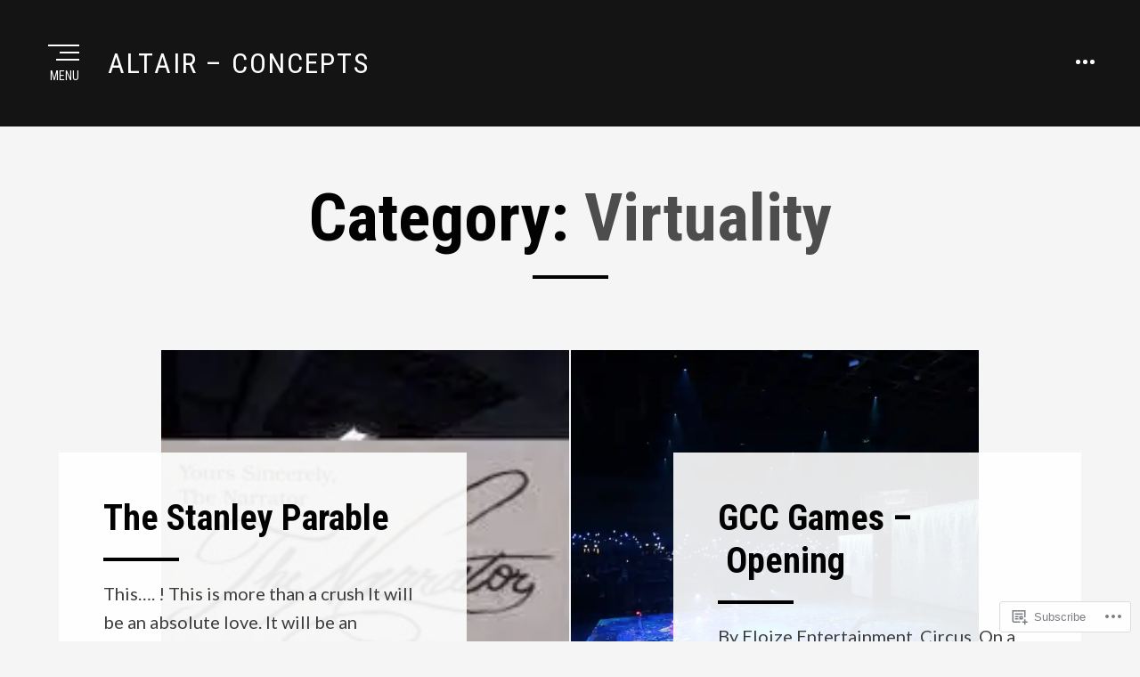

--- FILE ---
content_type: text/html; charset=UTF-8
request_url: https://altairtheatre.com/category/virtuality/
body_size: 24498
content:
<!DOCTYPE html>
<html lang="en">
<head >
<meta charset="UTF-8">
<meta name="viewport" content="width=device-width, initial-scale=1.0">
<link rel="profile" href="http://gmpg.org/xfn/11">
<link rel="pingback" href="https://altairtheatre.com/xmlrpc.php" />

<title>Virtuality &#8211; ALTAIR &#8211; Concepts</title>
<meta name='robots' content='max-image-preview:large' />

<!-- Async WordPress.com Remote Login -->
<script id="wpcom_remote_login_js">
var wpcom_remote_login_extra_auth = '';
function wpcom_remote_login_remove_dom_node_id( element_id ) {
	var dom_node = document.getElementById( element_id );
	if ( dom_node ) { dom_node.parentNode.removeChild( dom_node ); }
}
function wpcom_remote_login_remove_dom_node_classes( class_name ) {
	var dom_nodes = document.querySelectorAll( '.' + class_name );
	for ( var i = 0; i < dom_nodes.length; i++ ) {
		dom_nodes[ i ].parentNode.removeChild( dom_nodes[ i ] );
	}
}
function wpcom_remote_login_final_cleanup() {
	wpcom_remote_login_remove_dom_node_classes( "wpcom_remote_login_msg" );
	wpcom_remote_login_remove_dom_node_id( "wpcom_remote_login_key" );
	wpcom_remote_login_remove_dom_node_id( "wpcom_remote_login_validate" );
	wpcom_remote_login_remove_dom_node_id( "wpcom_remote_login_js" );
	wpcom_remote_login_remove_dom_node_id( "wpcom_request_access_iframe" );
	wpcom_remote_login_remove_dom_node_id( "wpcom_request_access_styles" );
}

// Watch for messages back from the remote login
window.addEventListener( "message", function( e ) {
	if ( e.origin === "https://r-login.wordpress.com" ) {
		var data = {};
		try {
			data = JSON.parse( e.data );
		} catch( e ) {
			wpcom_remote_login_final_cleanup();
			return;
		}

		if ( data.msg === 'LOGIN' ) {
			// Clean up the login check iframe
			wpcom_remote_login_remove_dom_node_id( "wpcom_remote_login_key" );

			var id_regex = new RegExp( /^[0-9]+$/ );
			var token_regex = new RegExp( /^.*|.*|.*$/ );
			if (
				token_regex.test( data.token )
				&& id_regex.test( data.wpcomid )
			) {
				// We have everything we need to ask for a login
				var script = document.createElement( "script" );
				script.setAttribute( "id", "wpcom_remote_login_validate" );
				script.src = '/remote-login.php?wpcom_remote_login=validate'
					+ '&wpcomid=' + data.wpcomid
					+ '&token=' + encodeURIComponent( data.token )
					+ '&host=' + window.location.protocol
					+ '//' + window.location.hostname
					+ '&postid=21915'
					+ '&is_singular=';
				document.body.appendChild( script );
			}

			return;
		}

		// Safari ITP, not logged in, so redirect
		if ( data.msg === 'LOGIN-REDIRECT' ) {
			window.location = 'https://wordpress.com/log-in?redirect_to=' + window.location.href;
			return;
		}

		// Safari ITP, storage access failed, remove the request
		if ( data.msg === 'LOGIN-REMOVE' ) {
			var css_zap = 'html { -webkit-transition: margin-top 1s; transition: margin-top 1s; } /* 9001 */ html { margin-top: 0 !important; } * html body { margin-top: 0 !important; } @media screen and ( max-width: 782px ) { html { margin-top: 0 !important; } * html body { margin-top: 0 !important; } }';
			var style_zap = document.createElement( 'style' );
			style_zap.type = 'text/css';
			style_zap.appendChild( document.createTextNode( css_zap ) );
			document.body.appendChild( style_zap );

			var e = document.getElementById( 'wpcom_request_access_iframe' );
			e.parentNode.removeChild( e );

			document.cookie = 'wordpress_com_login_access=denied; path=/; max-age=31536000';

			return;
		}

		// Safari ITP
		if ( data.msg === 'REQUEST_ACCESS' ) {
			console.log( 'request access: safari' );

			// Check ITP iframe enable/disable knob
			if ( wpcom_remote_login_extra_auth !== 'safari_itp_iframe' ) {
				return;
			}

			// If we are in a "private window" there is no ITP.
			var private_window = false;
			try {
				var opendb = window.openDatabase( null, null, null, null );
			} catch( e ) {
				private_window = true;
			}

			if ( private_window ) {
				console.log( 'private window' );
				return;
			}

			var iframe = document.createElement( 'iframe' );
			iframe.id = 'wpcom_request_access_iframe';
			iframe.setAttribute( 'scrolling', 'no' );
			iframe.setAttribute( 'sandbox', 'allow-storage-access-by-user-activation allow-scripts allow-same-origin allow-top-navigation-by-user-activation' );
			iframe.src = 'https://r-login.wordpress.com/remote-login.php?wpcom_remote_login=request_access&origin=' + encodeURIComponent( data.origin ) + '&wpcomid=' + encodeURIComponent( data.wpcomid );

			var css = 'html { -webkit-transition: margin-top 1s; transition: margin-top 1s; } /* 9001 */ html { margin-top: 46px !important; } * html body { margin-top: 46px !important; } @media screen and ( max-width: 660px ) { html { margin-top: 71px !important; } * html body { margin-top: 71px !important; } #wpcom_request_access_iframe { display: block; height: 71px !important; } } #wpcom_request_access_iframe { border: 0px; height: 46px; position: fixed; top: 0; left: 0; width: 100%; min-width: 100%; z-index: 99999; background: #23282d; } ';

			var style = document.createElement( 'style' );
			style.type = 'text/css';
			style.id = 'wpcom_request_access_styles';
			style.appendChild( document.createTextNode( css ) );
			document.body.appendChild( style );

			document.body.appendChild( iframe );
		}

		if ( data.msg === 'DONE' ) {
			wpcom_remote_login_final_cleanup();
		}
	}
}, false );

// Inject the remote login iframe after the page has had a chance to load
// more critical resources
window.addEventListener( "DOMContentLoaded", function( e ) {
	var iframe = document.createElement( "iframe" );
	iframe.style.display = "none";
	iframe.setAttribute( "scrolling", "no" );
	iframe.setAttribute( "id", "wpcom_remote_login_key" );
	iframe.src = "https://r-login.wordpress.com/remote-login.php"
		+ "?wpcom_remote_login=key"
		+ "&origin=aHR0cHM6Ly9hbHRhaXJ0aGVhdHJlLmNvbQ%3D%3D"
		+ "&wpcomid=161993285"
		+ "&time=" + Math.floor( Date.now() / 1000 );
	document.body.appendChild( iframe );
}, false );
</script>
<link rel='dns-prefetch' href='//s0.wp.com' />
<link rel='dns-prefetch' href='//fonts-api.wp.com' />
<link rel="alternate" type="application/rss+xml" title="ALTAIR - Concepts &raquo; Feed" href="https://altairtheatre.com/feed/" />
<link rel="alternate" type="application/rss+xml" title="ALTAIR - Concepts &raquo; Comments Feed" href="https://altairtheatre.com/comments/feed/" />
<link rel="alternate" type="application/rss+xml" title="ALTAIR - Concepts &raquo; Virtuality Category Feed" href="https://altairtheatre.com/category/virtuality/feed/" />
	<script type="text/javascript">
		/* <![CDATA[ */
		function addLoadEvent(func) {
			var oldonload = window.onload;
			if (typeof window.onload != 'function') {
				window.onload = func;
			} else {
				window.onload = function () {
					oldonload();
					func();
				}
			}
		}
		/* ]]> */
	</script>
	<link crossorigin='anonymous' rel='stylesheet' id='all-css-0-1' href='/_static/??-eJxtjEkKgDAMAD9kDWpFL+JbpFaJpmkxLeLv3fDmZWBgGNiDMp6j5QguqUBpRhYgXK3AYmMYzKoey41IBv/5F74OzvsbY6JrgjwhY7RKzOaJPj/uX++6oqmrstVNoZcTpEQzyA==&cssminify=yes' type='text/css' media='all' />
<style id='wp-emoji-styles-inline-css'>

	img.wp-smiley, img.emoji {
		display: inline !important;
		border: none !important;
		box-shadow: none !important;
		height: 1em !important;
		width: 1em !important;
		margin: 0 0.07em !important;
		vertical-align: -0.1em !important;
		background: none !important;
		padding: 0 !important;
	}
/*# sourceURL=wp-emoji-styles-inline-css */
</style>
<link crossorigin='anonymous' rel='stylesheet' id='all-css-2-1' href='/wp-content/plugins/gutenberg-core/v22.2.0/build/styles/block-library/style.css?m=1764855221i&cssminify=yes' type='text/css' media='all' />
<style id='wp-block-library-inline-css'>
.has-text-align-justify {
	text-align:justify;
}
.has-text-align-justify{text-align:justify;}

/*# sourceURL=wp-block-library-inline-css */
</style><style id='wp-block-paragraph-inline-css'>
.is-small-text{font-size:.875em}.is-regular-text{font-size:1em}.is-large-text{font-size:2.25em}.is-larger-text{font-size:3em}.has-drop-cap:not(:focus):first-letter{float:left;font-size:8.4em;font-style:normal;font-weight:100;line-height:.68;margin:.05em .1em 0 0;text-transform:uppercase}body.rtl .has-drop-cap:not(:focus):first-letter{float:none;margin-left:.1em}p.has-drop-cap.has-background{overflow:hidden}:root :where(p.has-background){padding:1.25em 2.375em}:where(p.has-text-color:not(.has-link-color)) a{color:inherit}p.has-text-align-left[style*="writing-mode:vertical-lr"],p.has-text-align-right[style*="writing-mode:vertical-rl"]{rotate:180deg}
/*# sourceURL=/wp-content/plugins/gutenberg-core/v22.2.0/build/styles/block-library/paragraph/style.css */
</style>
<style id='wp-block-categories-inline-css'>
.wp-block-categories{box-sizing:border-box}.wp-block-categories.alignleft{margin-right:2em}.wp-block-categories.alignright{margin-left:2em}.wp-block-categories.wp-block-categories-dropdown.aligncenter{text-align:center}.wp-block-categories .wp-block-categories__label{display:block;width:100%}
/*# sourceURL=/wp-content/plugins/gutenberg-core/v22.2.0/build/styles/block-library/categories/style.css */
</style>
<style id='wp-block-heading-inline-css'>
h1:where(.wp-block-heading).has-background,h2:where(.wp-block-heading).has-background,h3:where(.wp-block-heading).has-background,h4:where(.wp-block-heading).has-background,h5:where(.wp-block-heading).has-background,h6:where(.wp-block-heading).has-background{padding:1.25em 2.375em}h1.has-text-align-left[style*=writing-mode]:where([style*=vertical-lr]),h1.has-text-align-right[style*=writing-mode]:where([style*=vertical-rl]),h2.has-text-align-left[style*=writing-mode]:where([style*=vertical-lr]),h2.has-text-align-right[style*=writing-mode]:where([style*=vertical-rl]),h3.has-text-align-left[style*=writing-mode]:where([style*=vertical-lr]),h3.has-text-align-right[style*=writing-mode]:where([style*=vertical-rl]),h4.has-text-align-left[style*=writing-mode]:where([style*=vertical-lr]),h4.has-text-align-right[style*=writing-mode]:where([style*=vertical-rl]),h5.has-text-align-left[style*=writing-mode]:where([style*=vertical-lr]),h5.has-text-align-right[style*=writing-mode]:where([style*=vertical-rl]),h6.has-text-align-left[style*=writing-mode]:where([style*=vertical-lr]),h6.has-text-align-right[style*=writing-mode]:where([style*=vertical-rl]){rotate:180deg}
/*# sourceURL=/wp-content/plugins/gutenberg-core/v22.2.0/build/styles/block-library/heading/style.css */
</style>
<style id='global-styles-inline-css'>
:root{--wp--preset--aspect-ratio--square: 1;--wp--preset--aspect-ratio--4-3: 4/3;--wp--preset--aspect-ratio--3-4: 3/4;--wp--preset--aspect-ratio--3-2: 3/2;--wp--preset--aspect-ratio--2-3: 2/3;--wp--preset--aspect-ratio--16-9: 16/9;--wp--preset--aspect-ratio--9-16: 9/16;--wp--preset--color--black: #000000;--wp--preset--color--cyan-bluish-gray: #abb8c3;--wp--preset--color--white: #ffffff;--wp--preset--color--pale-pink: #f78da7;--wp--preset--color--vivid-red: #cf2e2e;--wp--preset--color--luminous-vivid-orange: #ff6900;--wp--preset--color--luminous-vivid-amber: #fcb900;--wp--preset--color--light-green-cyan: #7bdcb5;--wp--preset--color--vivid-green-cyan: #00d084;--wp--preset--color--pale-cyan-blue: #8ed1fc;--wp--preset--color--vivid-cyan-blue: #0693e3;--wp--preset--color--vivid-purple: #9b51e0;--wp--preset--color--primary: #4a8cc7;--wp--preset--gradient--vivid-cyan-blue-to-vivid-purple: linear-gradient(135deg,rgb(6,147,227) 0%,rgb(155,81,224) 100%);--wp--preset--gradient--light-green-cyan-to-vivid-green-cyan: linear-gradient(135deg,rgb(122,220,180) 0%,rgb(0,208,130) 100%);--wp--preset--gradient--luminous-vivid-amber-to-luminous-vivid-orange: linear-gradient(135deg,rgb(252,185,0) 0%,rgb(255,105,0) 100%);--wp--preset--gradient--luminous-vivid-orange-to-vivid-red: linear-gradient(135deg,rgb(255,105,0) 0%,rgb(207,46,46) 100%);--wp--preset--gradient--very-light-gray-to-cyan-bluish-gray: linear-gradient(135deg,rgb(238,238,238) 0%,rgb(169,184,195) 100%);--wp--preset--gradient--cool-to-warm-spectrum: linear-gradient(135deg,rgb(74,234,220) 0%,rgb(151,120,209) 20%,rgb(207,42,186) 40%,rgb(238,44,130) 60%,rgb(251,105,98) 80%,rgb(254,248,76) 100%);--wp--preset--gradient--blush-light-purple: linear-gradient(135deg,rgb(255,206,236) 0%,rgb(152,150,240) 100%);--wp--preset--gradient--blush-bordeaux: linear-gradient(135deg,rgb(254,205,165) 0%,rgb(254,45,45) 50%,rgb(107,0,62) 100%);--wp--preset--gradient--luminous-dusk: linear-gradient(135deg,rgb(255,203,112) 0%,rgb(199,81,192) 50%,rgb(65,88,208) 100%);--wp--preset--gradient--pale-ocean: linear-gradient(135deg,rgb(255,245,203) 0%,rgb(182,227,212) 50%,rgb(51,167,181) 100%);--wp--preset--gradient--electric-grass: linear-gradient(135deg,rgb(202,248,128) 0%,rgb(113,206,126) 100%);--wp--preset--gradient--midnight: linear-gradient(135deg,rgb(2,3,129) 0%,rgb(40,116,252) 100%);--wp--preset--font-size--small: 13px;--wp--preset--font-size--medium: 20px;--wp--preset--font-size--large: 36px;--wp--preset--font-size--x-large: 42px;--wp--preset--font-family--albert-sans: 'Albert Sans', sans-serif;--wp--preset--font-family--alegreya: Alegreya, serif;--wp--preset--font-family--arvo: Arvo, serif;--wp--preset--font-family--bodoni-moda: 'Bodoni Moda', serif;--wp--preset--font-family--bricolage-grotesque: 'Bricolage Grotesque', sans-serif;--wp--preset--font-family--cabin: Cabin, sans-serif;--wp--preset--font-family--chivo: Chivo, sans-serif;--wp--preset--font-family--commissioner: Commissioner, sans-serif;--wp--preset--font-family--cormorant: Cormorant, serif;--wp--preset--font-family--courier-prime: 'Courier Prime', monospace;--wp--preset--font-family--crimson-pro: 'Crimson Pro', serif;--wp--preset--font-family--dm-mono: 'DM Mono', monospace;--wp--preset--font-family--dm-sans: 'DM Sans', sans-serif;--wp--preset--font-family--dm-serif-display: 'DM Serif Display', serif;--wp--preset--font-family--domine: Domine, serif;--wp--preset--font-family--eb-garamond: 'EB Garamond', serif;--wp--preset--font-family--epilogue: Epilogue, sans-serif;--wp--preset--font-family--fahkwang: Fahkwang, sans-serif;--wp--preset--font-family--figtree: Figtree, sans-serif;--wp--preset--font-family--fira-sans: 'Fira Sans', sans-serif;--wp--preset--font-family--fjalla-one: 'Fjalla One', sans-serif;--wp--preset--font-family--fraunces: Fraunces, serif;--wp--preset--font-family--gabarito: Gabarito, system-ui;--wp--preset--font-family--ibm-plex-mono: 'IBM Plex Mono', monospace;--wp--preset--font-family--ibm-plex-sans: 'IBM Plex Sans', sans-serif;--wp--preset--font-family--ibarra-real-nova: 'Ibarra Real Nova', serif;--wp--preset--font-family--instrument-serif: 'Instrument Serif', serif;--wp--preset--font-family--inter: Inter, sans-serif;--wp--preset--font-family--josefin-sans: 'Josefin Sans', sans-serif;--wp--preset--font-family--jost: Jost, sans-serif;--wp--preset--font-family--libre-baskerville: 'Libre Baskerville', serif;--wp--preset--font-family--libre-franklin: 'Libre Franklin', sans-serif;--wp--preset--font-family--literata: Literata, serif;--wp--preset--font-family--lora: Lora, serif;--wp--preset--font-family--merriweather: Merriweather, serif;--wp--preset--font-family--montserrat: Montserrat, sans-serif;--wp--preset--font-family--newsreader: Newsreader, serif;--wp--preset--font-family--noto-sans-mono: 'Noto Sans Mono', sans-serif;--wp--preset--font-family--nunito: Nunito, sans-serif;--wp--preset--font-family--open-sans: 'Open Sans', sans-serif;--wp--preset--font-family--overpass: Overpass, sans-serif;--wp--preset--font-family--pt-serif: 'PT Serif', serif;--wp--preset--font-family--petrona: Petrona, serif;--wp--preset--font-family--piazzolla: Piazzolla, serif;--wp--preset--font-family--playfair-display: 'Playfair Display', serif;--wp--preset--font-family--plus-jakarta-sans: 'Plus Jakarta Sans', sans-serif;--wp--preset--font-family--poppins: Poppins, sans-serif;--wp--preset--font-family--raleway: Raleway, sans-serif;--wp--preset--font-family--roboto: Roboto, sans-serif;--wp--preset--font-family--roboto-slab: 'Roboto Slab', serif;--wp--preset--font-family--rubik: Rubik, sans-serif;--wp--preset--font-family--rufina: Rufina, serif;--wp--preset--font-family--sora: Sora, sans-serif;--wp--preset--font-family--source-sans-3: 'Source Sans 3', sans-serif;--wp--preset--font-family--source-serif-4: 'Source Serif 4', serif;--wp--preset--font-family--space-mono: 'Space Mono', monospace;--wp--preset--font-family--syne: Syne, sans-serif;--wp--preset--font-family--texturina: Texturina, serif;--wp--preset--font-family--urbanist: Urbanist, sans-serif;--wp--preset--font-family--work-sans: 'Work Sans', sans-serif;--wp--preset--spacing--20: 0.44rem;--wp--preset--spacing--30: 0.67rem;--wp--preset--spacing--40: 1rem;--wp--preset--spacing--50: 1.5rem;--wp--preset--spacing--60: 2.25rem;--wp--preset--spacing--70: 3.38rem;--wp--preset--spacing--80: 5.06rem;--wp--preset--shadow--natural: 6px 6px 9px rgba(0, 0, 0, 0.2);--wp--preset--shadow--deep: 12px 12px 50px rgba(0, 0, 0, 0.4);--wp--preset--shadow--sharp: 6px 6px 0px rgba(0, 0, 0, 0.2);--wp--preset--shadow--outlined: 6px 6px 0px -3px rgb(255, 255, 255), 6px 6px rgb(0, 0, 0);--wp--preset--shadow--crisp: 6px 6px 0px rgb(0, 0, 0);}:where(.is-layout-flex){gap: 0.5em;}:where(.is-layout-grid){gap: 0.5em;}body .is-layout-flex{display: flex;}.is-layout-flex{flex-wrap: wrap;align-items: center;}.is-layout-flex > :is(*, div){margin: 0;}body .is-layout-grid{display: grid;}.is-layout-grid > :is(*, div){margin: 0;}:where(.wp-block-columns.is-layout-flex){gap: 2em;}:where(.wp-block-columns.is-layout-grid){gap: 2em;}:where(.wp-block-post-template.is-layout-flex){gap: 1.25em;}:where(.wp-block-post-template.is-layout-grid){gap: 1.25em;}.has-black-color{color: var(--wp--preset--color--black) !important;}.has-cyan-bluish-gray-color{color: var(--wp--preset--color--cyan-bluish-gray) !important;}.has-white-color{color: var(--wp--preset--color--white) !important;}.has-pale-pink-color{color: var(--wp--preset--color--pale-pink) !important;}.has-vivid-red-color{color: var(--wp--preset--color--vivid-red) !important;}.has-luminous-vivid-orange-color{color: var(--wp--preset--color--luminous-vivid-orange) !important;}.has-luminous-vivid-amber-color{color: var(--wp--preset--color--luminous-vivid-amber) !important;}.has-light-green-cyan-color{color: var(--wp--preset--color--light-green-cyan) !important;}.has-vivid-green-cyan-color{color: var(--wp--preset--color--vivid-green-cyan) !important;}.has-pale-cyan-blue-color{color: var(--wp--preset--color--pale-cyan-blue) !important;}.has-vivid-cyan-blue-color{color: var(--wp--preset--color--vivid-cyan-blue) !important;}.has-vivid-purple-color{color: var(--wp--preset--color--vivid-purple) !important;}.has-black-background-color{background-color: var(--wp--preset--color--black) !important;}.has-cyan-bluish-gray-background-color{background-color: var(--wp--preset--color--cyan-bluish-gray) !important;}.has-white-background-color{background-color: var(--wp--preset--color--white) !important;}.has-pale-pink-background-color{background-color: var(--wp--preset--color--pale-pink) !important;}.has-vivid-red-background-color{background-color: var(--wp--preset--color--vivid-red) !important;}.has-luminous-vivid-orange-background-color{background-color: var(--wp--preset--color--luminous-vivid-orange) !important;}.has-luminous-vivid-amber-background-color{background-color: var(--wp--preset--color--luminous-vivid-amber) !important;}.has-light-green-cyan-background-color{background-color: var(--wp--preset--color--light-green-cyan) !important;}.has-vivid-green-cyan-background-color{background-color: var(--wp--preset--color--vivid-green-cyan) !important;}.has-pale-cyan-blue-background-color{background-color: var(--wp--preset--color--pale-cyan-blue) !important;}.has-vivid-cyan-blue-background-color{background-color: var(--wp--preset--color--vivid-cyan-blue) !important;}.has-vivid-purple-background-color{background-color: var(--wp--preset--color--vivid-purple) !important;}.has-black-border-color{border-color: var(--wp--preset--color--black) !important;}.has-cyan-bluish-gray-border-color{border-color: var(--wp--preset--color--cyan-bluish-gray) !important;}.has-white-border-color{border-color: var(--wp--preset--color--white) !important;}.has-pale-pink-border-color{border-color: var(--wp--preset--color--pale-pink) !important;}.has-vivid-red-border-color{border-color: var(--wp--preset--color--vivid-red) !important;}.has-luminous-vivid-orange-border-color{border-color: var(--wp--preset--color--luminous-vivid-orange) !important;}.has-luminous-vivid-amber-border-color{border-color: var(--wp--preset--color--luminous-vivid-amber) !important;}.has-light-green-cyan-border-color{border-color: var(--wp--preset--color--light-green-cyan) !important;}.has-vivid-green-cyan-border-color{border-color: var(--wp--preset--color--vivid-green-cyan) !important;}.has-pale-cyan-blue-border-color{border-color: var(--wp--preset--color--pale-cyan-blue) !important;}.has-vivid-cyan-blue-border-color{border-color: var(--wp--preset--color--vivid-cyan-blue) !important;}.has-vivid-purple-border-color{border-color: var(--wp--preset--color--vivid-purple) !important;}.has-vivid-cyan-blue-to-vivid-purple-gradient-background{background: var(--wp--preset--gradient--vivid-cyan-blue-to-vivid-purple) !important;}.has-light-green-cyan-to-vivid-green-cyan-gradient-background{background: var(--wp--preset--gradient--light-green-cyan-to-vivid-green-cyan) !important;}.has-luminous-vivid-amber-to-luminous-vivid-orange-gradient-background{background: var(--wp--preset--gradient--luminous-vivid-amber-to-luminous-vivid-orange) !important;}.has-luminous-vivid-orange-to-vivid-red-gradient-background{background: var(--wp--preset--gradient--luminous-vivid-orange-to-vivid-red) !important;}.has-very-light-gray-to-cyan-bluish-gray-gradient-background{background: var(--wp--preset--gradient--very-light-gray-to-cyan-bluish-gray) !important;}.has-cool-to-warm-spectrum-gradient-background{background: var(--wp--preset--gradient--cool-to-warm-spectrum) !important;}.has-blush-light-purple-gradient-background{background: var(--wp--preset--gradient--blush-light-purple) !important;}.has-blush-bordeaux-gradient-background{background: var(--wp--preset--gradient--blush-bordeaux) !important;}.has-luminous-dusk-gradient-background{background: var(--wp--preset--gradient--luminous-dusk) !important;}.has-pale-ocean-gradient-background{background: var(--wp--preset--gradient--pale-ocean) !important;}.has-electric-grass-gradient-background{background: var(--wp--preset--gradient--electric-grass) !important;}.has-midnight-gradient-background{background: var(--wp--preset--gradient--midnight) !important;}.has-small-font-size{font-size: var(--wp--preset--font-size--small) !important;}.has-medium-font-size{font-size: var(--wp--preset--font-size--medium) !important;}.has-large-font-size{font-size: var(--wp--preset--font-size--large) !important;}.has-x-large-font-size{font-size: var(--wp--preset--font-size--x-large) !important;}.has-albert-sans-font-family{font-family: var(--wp--preset--font-family--albert-sans) !important;}.has-alegreya-font-family{font-family: var(--wp--preset--font-family--alegreya) !important;}.has-arvo-font-family{font-family: var(--wp--preset--font-family--arvo) !important;}.has-bodoni-moda-font-family{font-family: var(--wp--preset--font-family--bodoni-moda) !important;}.has-bricolage-grotesque-font-family{font-family: var(--wp--preset--font-family--bricolage-grotesque) !important;}.has-cabin-font-family{font-family: var(--wp--preset--font-family--cabin) !important;}.has-chivo-font-family{font-family: var(--wp--preset--font-family--chivo) !important;}.has-commissioner-font-family{font-family: var(--wp--preset--font-family--commissioner) !important;}.has-cormorant-font-family{font-family: var(--wp--preset--font-family--cormorant) !important;}.has-courier-prime-font-family{font-family: var(--wp--preset--font-family--courier-prime) !important;}.has-crimson-pro-font-family{font-family: var(--wp--preset--font-family--crimson-pro) !important;}.has-dm-mono-font-family{font-family: var(--wp--preset--font-family--dm-mono) !important;}.has-dm-sans-font-family{font-family: var(--wp--preset--font-family--dm-sans) !important;}.has-dm-serif-display-font-family{font-family: var(--wp--preset--font-family--dm-serif-display) !important;}.has-domine-font-family{font-family: var(--wp--preset--font-family--domine) !important;}.has-eb-garamond-font-family{font-family: var(--wp--preset--font-family--eb-garamond) !important;}.has-epilogue-font-family{font-family: var(--wp--preset--font-family--epilogue) !important;}.has-fahkwang-font-family{font-family: var(--wp--preset--font-family--fahkwang) !important;}.has-figtree-font-family{font-family: var(--wp--preset--font-family--figtree) !important;}.has-fira-sans-font-family{font-family: var(--wp--preset--font-family--fira-sans) !important;}.has-fjalla-one-font-family{font-family: var(--wp--preset--font-family--fjalla-one) !important;}.has-fraunces-font-family{font-family: var(--wp--preset--font-family--fraunces) !important;}.has-gabarito-font-family{font-family: var(--wp--preset--font-family--gabarito) !important;}.has-ibm-plex-mono-font-family{font-family: var(--wp--preset--font-family--ibm-plex-mono) !important;}.has-ibm-plex-sans-font-family{font-family: var(--wp--preset--font-family--ibm-plex-sans) !important;}.has-ibarra-real-nova-font-family{font-family: var(--wp--preset--font-family--ibarra-real-nova) !important;}.has-instrument-serif-font-family{font-family: var(--wp--preset--font-family--instrument-serif) !important;}.has-inter-font-family{font-family: var(--wp--preset--font-family--inter) !important;}.has-josefin-sans-font-family{font-family: var(--wp--preset--font-family--josefin-sans) !important;}.has-jost-font-family{font-family: var(--wp--preset--font-family--jost) !important;}.has-libre-baskerville-font-family{font-family: var(--wp--preset--font-family--libre-baskerville) !important;}.has-libre-franklin-font-family{font-family: var(--wp--preset--font-family--libre-franklin) !important;}.has-literata-font-family{font-family: var(--wp--preset--font-family--literata) !important;}.has-lora-font-family{font-family: var(--wp--preset--font-family--lora) !important;}.has-merriweather-font-family{font-family: var(--wp--preset--font-family--merriweather) !important;}.has-montserrat-font-family{font-family: var(--wp--preset--font-family--montserrat) !important;}.has-newsreader-font-family{font-family: var(--wp--preset--font-family--newsreader) !important;}.has-noto-sans-mono-font-family{font-family: var(--wp--preset--font-family--noto-sans-mono) !important;}.has-nunito-font-family{font-family: var(--wp--preset--font-family--nunito) !important;}.has-open-sans-font-family{font-family: var(--wp--preset--font-family--open-sans) !important;}.has-overpass-font-family{font-family: var(--wp--preset--font-family--overpass) !important;}.has-pt-serif-font-family{font-family: var(--wp--preset--font-family--pt-serif) !important;}.has-petrona-font-family{font-family: var(--wp--preset--font-family--petrona) !important;}.has-piazzolla-font-family{font-family: var(--wp--preset--font-family--piazzolla) !important;}.has-playfair-display-font-family{font-family: var(--wp--preset--font-family--playfair-display) !important;}.has-plus-jakarta-sans-font-family{font-family: var(--wp--preset--font-family--plus-jakarta-sans) !important;}.has-poppins-font-family{font-family: var(--wp--preset--font-family--poppins) !important;}.has-raleway-font-family{font-family: var(--wp--preset--font-family--raleway) !important;}.has-roboto-font-family{font-family: var(--wp--preset--font-family--roboto) !important;}.has-roboto-slab-font-family{font-family: var(--wp--preset--font-family--roboto-slab) !important;}.has-rubik-font-family{font-family: var(--wp--preset--font-family--rubik) !important;}.has-rufina-font-family{font-family: var(--wp--preset--font-family--rufina) !important;}.has-sora-font-family{font-family: var(--wp--preset--font-family--sora) !important;}.has-source-sans-3-font-family{font-family: var(--wp--preset--font-family--source-sans-3) !important;}.has-source-serif-4-font-family{font-family: var(--wp--preset--font-family--source-serif-4) !important;}.has-space-mono-font-family{font-family: var(--wp--preset--font-family--space-mono) !important;}.has-syne-font-family{font-family: var(--wp--preset--font-family--syne) !important;}.has-texturina-font-family{font-family: var(--wp--preset--font-family--texturina) !important;}.has-urbanist-font-family{font-family: var(--wp--preset--font-family--urbanist) !important;}.has-work-sans-font-family{font-family: var(--wp--preset--font-family--work-sans) !important;}
/*# sourceURL=global-styles-inline-css */
</style>

<style id='classic-theme-styles-inline-css'>
/*! This file is auto-generated */
.wp-block-button__link{color:#fff;background-color:#32373c;border-radius:9999px;box-shadow:none;text-decoration:none;padding:calc(.667em + 2px) calc(1.333em + 2px);font-size:1.125em}.wp-block-file__button{background:#32373c;color:#fff;text-decoration:none}
/*# sourceURL=/wp-includes/css/classic-themes.min.css */
</style>
<link crossorigin='anonymous' rel='stylesheet' id='all-css-4-1' href='/_static/??-eJyVj0sKAjEQRC9kp8koOi7EsySZVqPpJKQzDt7e+EEFQXBTi+K9gsIpg0uxUqyYw7j3UdAlG5I7CXZK90qDeM6BoNBZLXDwUl8ESL0EUk5khh9DPMJ7q1DrOZt6I5gGbygQN+yXNuXmgLW5kAi0ZD8y1EMT5ct71PikMFOhGL0J2EC0KVWpxeT/tF2DwEwkie//trzRy173865br45XH3xzHw==&cssminify=yes' type='text/css' media='all' />
<link rel='stylesheet' id='perennial-fonts-css' href='https://fonts-api.wp.com/css?family=Lato%3A400%2C700%7CRoboto+Condensed%3A400%2C700%7CMontserrat%3A400%2C700%7CMerriweather+Sans%3A400%2C700&#038;subset=latin%2Clatin-ext' media='all' />
<link crossorigin='anonymous' rel='stylesheet' id='all-css-6-1' href='/_static/??-eJx9i0EOwjAMwD5EySo0OCHeUqrQBaVJ1aRC+z3jNi672ZINnxayiqM4+IIVDVrHSqNCw44ilBjMV8ZzNjvBLq8jNB6FxKDjk7VsWGCrdno0FdTAmpOTyp+EFyfqv/VR7/F6mebpFuP8/gIs/D+p&cssminify=yes' type='text/css' media='all' />
<style id='perennial-style-inline-css'>
.posted-on, .tags-links, .byline { clip: rect(1px, 1px, 1px, 1px); height: 1px; position: absolute; overflow: hidden; width: 1px; }
/*# sourceURL=perennial-style-inline-css */
</style>
<style id='jetpack-global-styles-frontend-style-inline-css'>
:root { --font-headings: unset; --font-base: unset; --font-headings-default: -apple-system,BlinkMacSystemFont,"Segoe UI",Roboto,Oxygen-Sans,Ubuntu,Cantarell,"Helvetica Neue",sans-serif; --font-base-default: -apple-system,BlinkMacSystemFont,"Segoe UI",Roboto,Oxygen-Sans,Ubuntu,Cantarell,"Helvetica Neue",sans-serif;}
/*# sourceURL=jetpack-global-styles-frontend-style-inline-css */
</style>
<link crossorigin='anonymous' rel='stylesheet' id='all-css-8-1' href='/_static/??-eJyNjcEKwjAQRH/IuFRT6kX8FNkmS5K6yQY3Qfx7bfEiXrwM82B4A49qnJRGpUHupnIPqSgs1Cq624chi6zhO5OCRryTR++fW00l7J3qDv43XVNxoOISsmEJol/wY2uR8vs3WggsM/I6uOTzMI3Hw8lOg11eUT1JKA==&cssminify=yes' type='text/css' media='all' />
<script type="text/javascript" id="wpcom-actionbar-placeholder-js-extra">
/* <![CDATA[ */
var actionbardata = {"siteID":"161993285","postID":"0","siteURL":"https://altairtheatre.com","xhrURL":"https://altairtheatre.com/wp-admin/admin-ajax.php","nonce":"254b6b84e8","isLoggedIn":"","statusMessage":"","subsEmailDefault":"instantly","proxyScriptUrl":"https://s0.wp.com/wp-content/js/wpcom-proxy-request.js?m=1513050504i&amp;ver=20211021","i18n":{"followedText":"New posts from this site will now appear in your \u003Ca href=\"https://wordpress.com/reader\"\u003EReader\u003C/a\u003E","foldBar":"Collapse this bar","unfoldBar":"Expand this bar","shortLinkCopied":"Shortlink copied to clipboard."}};
//# sourceURL=wpcom-actionbar-placeholder-js-extra
/* ]]> */
</script>
<script type="text/javascript" id="jetpack-mu-wpcom-settings-js-before">
/* <![CDATA[ */
var JETPACK_MU_WPCOM_SETTINGS = {"assetsUrl":"https://s0.wp.com/wp-content/mu-plugins/jetpack-mu-wpcom-plugin/moon/jetpack_vendor/automattic/jetpack-mu-wpcom/src/build/"};
//# sourceURL=jetpack-mu-wpcom-settings-js-before
/* ]]> */
</script>
<script crossorigin='anonymous' type='text/javascript'  src='/_static/??-eJzTLy/QTc7PK0nNK9HPKtYvyinRLSjKr6jUyyrW0QfKZeYl55SmpBaDJLMKS1OLKqGUXm5mHkFFurmZ6UWJJalQxfa5tobmRgamxgZmFpZZACbyLJI='></script>
<script type="text/javascript" id="rlt-proxy-js-after">
/* <![CDATA[ */
	rltInitialize( {"token":null,"iframeOrigins":["https:\/\/widgets.wp.com"]} );
//# sourceURL=rlt-proxy-js-after
/* ]]> */
</script>
<link rel="EditURI" type="application/rsd+xml" title="RSD" href="https://altairrealvirtualtheatre.wordpress.com/xmlrpc.php?rsd" />
<meta name="generator" content="WordPress.com" />

<!-- Jetpack Open Graph Tags -->
<meta property="og:type" content="website" />
<meta property="og:title" content="Virtuality &#8211; ALTAIR &#8211; Concepts" />
<meta property="og:url" content="https://altairtheatre.com/category/virtuality/" />
<meta property="og:site_name" content="ALTAIR - Concepts" />
<meta property="og:image" content="https://altairtheatre.com/wp-content/uploads/2019/12/logo-altair.jpg?w=200" />
<meta property="og:image:width" content="200" />
<meta property="og:image:height" content="200" />
<meta property="og:image:alt" content="" />
<meta property="og:locale" content="en_US" />

<!-- End Jetpack Open Graph Tags -->
<link rel="search" type="application/opensearchdescription+xml" href="https://altairtheatre.com/osd.xml" title="ALTAIR - Concepts" />
<link rel="search" type="application/opensearchdescription+xml" href="https://s1.wp.com/opensearch.xml" title="WordPress.com" />
<meta name="description" content="Posts about Virtuality written by theatrealtair" />

	<link rel="icon" href="https://altairtheatre.com/wp-content/uploads/2019/12/logo-altair.jpg?w=32" sizes="32x32" />
<link rel="icon" href="https://altairtheatre.com/wp-content/uploads/2019/12/logo-altair.jpg?w=192" sizes="192x192" />
<link rel="apple-touch-icon" href="https://altairtheatre.com/wp-content/uploads/2019/12/logo-altair.jpg?w=180" />
<meta name="msapplication-TileImage" content="https://altairtheatre.com/wp-content/uploads/2019/12/logo-altair.jpg?w=270" />
<!-- Your Google Analytics Plugin is missing the tracking ID -->
<link crossorigin='anonymous' rel='stylesheet' id='all-css-0-3' href='/_static/??-eJydjdEKwjAMRX/IGqaT+SJ+inRZGN3SpDQtw78Xwe1Rxh7P4XIuLMmhSiEpEKtLXMcgBhOV5HH+MURVgVcQhJ4VZwNbQqJ8RrMT7C9EHSqTAfqs1Yi30SqOBktgGtzomSm//9H34BkfTXe7Xu5t17TTB3k+YIU=&cssminify=yes' type='text/css' media='all' />
</head>
<body class="archive category category-virtuality category-542683 wp-embed-responsive wp-theme-premiumperennial customizer-styles-applied hfeed has-site-branding has-footer-widgets has-excerpt has-sticky-menu jetpack-reblog-enabled date-hidden tags-hidden author-hidden" itemscope itemtype="http://schema.org/WebPage">
<div id="page" class="site-wrapper site">

		<header id="masthead" class="site-header" role="banner" itemscope itemtype="http://schema.org/WPHeader">
		<div class="site-header-inside-wrapper">
			<div class="hamburger-wrapper">
				<a class="skip-link screen-reader-text" href="#content">Skip to content</a>
				<a href="#header-menu-responsive" title="Menu" class="hamburger">
					<span class="hamburger-icon"></span>
					<span class="hamburger-label">Menu</span>
				</a>
			</div><!-- .hamburger-wrapper -->

			<div class="site-branding-wrapper">
				<div class="site-logo-wrapper" itemscope itemtype="http://schema.org/Organization"></div>
				<div class="site-branding">
											<p class="site-title" itemprop="headline"><a href="https://altairtheatre.com/" title="ALTAIR &#8211; Concepts" rel="home">ALTAIR &#8211; Concepts</a></p>
					
									</div>
			</div><!-- .site-branding-wrapper -->

						<div class="sidebar-control-wrapper">
				<span class="screen-reader-text">Sidebar</span>
				<span class="sidebar-control-icon"></span>
			</div><!-- .sidebar-control-wrapper -->
					</div><!-- .site-header-inside-wrapper -->
	</header><!-- #masthead -->

	
<nav id="site-navigation" class="main-navigation" role="navigation" >
	<div class="main-navigation-inside">
		<div class="site-header-menu"><ul id="menu-1" class="header-menu"><li id="menu-item-379" class="menu-item menu-item-type-post_type menu-item-object-page menu-item-has-children menu-item-379"><a href="https://altairtheatre.com/aboutaltair/">About Altair</a>
<ul class="sub-menu">
	<li id="menu-item-1049" class="menu-item menu-item-type-post_type menu-item-object-page menu-item-1049"><a href="https://altairtheatre.com/aboutaltair/hiddentreasures/">Hidden Treasures</a></li>
	<li id="menu-item-362" class="menu-item menu-item-type-post_type menu-item-object-page menu-item-362"><a target="_blank" rel="noopener" href="https://altairtheatre.com/aboutaltair/altair/">Altair : the name</a></li>
	<li id="menu-item-14" class="menu-item menu-item-type-post_type menu-item-object-page menu-item-14"><a target="_blank" rel="noopener" href="https://altairtheatre.com/?page_id=5">Dubai ?</a></li>
	<li id="menu-item-802" class="menu-item menu-item-type-post_type menu-item-object-page menu-item-802"><a target="_blank" rel="noopener" href="https://altairtheatre.com/aboutaltair/levers-of-realization/">Levers of Realization</a></li>
	<li id="menu-item-1592" class="menu-item menu-item-type-post_type menu-item-object-page menu-item-1592"><a href="https://altairtheatre.com/aboutaltair/news/">News</a></li>
</ul>
</li>
<li id="menu-item-11184" class="menu-item menu-item-type-taxonomy menu-item-object-category menu-item-has-children menu-item-11184"><a href="https://altairtheatre.com/category/innovations/">Innovations</a>
<ul class="sub-menu">
	<li id="menu-item-8620" class="menu-item menu-item-type-taxonomy menu-item-object-category menu-item-has-children menu-item-8620"><a href="https://altairtheatre.com/category/virtuality/video-games/e-sport/">e.sport</a>
	<ul class="sub-menu">
		<li id="menu-item-12034" class="menu-item menu-item-type-taxonomy menu-item-object-category menu-item-12034"><a href="https://altairtheatre.com/category/virtuality/video-games/e-sport/first-proposal-border-depths/">First Proposal : Border Depths</a></li>
	</ul>
</li>
	<li id="menu-item-7761" class="menu-item menu-item-type-taxonomy menu-item-object-category menu-item-7761"><a href="https://altairtheatre.com/category/virtuality/virtual-reality/">Virtual Reality</a></li>
	<li id="menu-item-10223" class="menu-item menu-item-type-taxonomy menu-item-object-category menu-item-10223"><a href="https://altairtheatre.com/category/business/aa-app/">AA App</a></li>
</ul>
</li>
<li id="menu-item-3538" class="menu-item menu-item-type-taxonomy menu-item-object-category menu-item-has-children menu-item-3538"><a href="https://altairtheatre.com/category/cre-activity/themes/">Common Themes</a>
<ul class="sub-menu">
	<li id="menu-item-8360" class="menu-item menu-item-type-taxonomy menu-item-object-category menu-item-8360"><a href="https://altairtheatre.com/category/cre-activity/themes/piracy/">Piracy</a></li>
	<li id="menu-item-10310" class="menu-item menu-item-type-taxonomy menu-item-object-category menu-item-10310"><a href="https://altairtheatre.com/category/cre-activity/themes/epic/">Epic</a></li>
	<li id="menu-item-19309" class="menu-item menu-item-type-taxonomy menu-item-object-category menu-item-19309"><a href="https://altairtheatre.com/category/cre-activity/themes/dark-romanticism/">Dark Romanticism</a></li>
	<li id="menu-item-10311" class="menu-item menu-item-type-taxonomy menu-item-object-category menu-item-10311"><a href="https://altairtheatre.com/category/cre-activity/themes/discovery/">Discovery</a></li>
	<li id="menu-item-10751" class="menu-item menu-item-type-taxonomy menu-item-object-category menu-item-10751"><a href="https://altairtheatre.com/category/cre-activity/themes/fights/">Fights</a></li>
	<li id="menu-item-18183" class="menu-item menu-item-type-taxonomy menu-item-object-category menu-item-18183"><a href="https://altairtheatre.com/category/cre-activity/themes/dystopia/">Dystopia</a></li>
	<li id="menu-item-8363" class="menu-item menu-item-type-taxonomy menu-item-object-category menu-item-8363"><a href="https://altairtheatre.com/category/cre-activity/themes/oblivion/">Oblivion</a></li>
	<li id="menu-item-8455" class="menu-item menu-item-type-taxonomy menu-item-object-category menu-item-8455"><a href="https://altairtheatre.com/category/cre-activity/themes/fool/">Fool</a></li>
	<li id="menu-item-10312" class="menu-item menu-item-type-taxonomy menu-item-object-category menu-item-10312"><a href="https://altairtheatre.com/category/cre-activity/themes/vr-sweet-mode/">VR Sweet Mode</a></li>
</ul>
</li>
<li id="menu-item-146" class="menu-item menu-item-type-taxonomy menu-item-object-category menu-item-has-children menu-item-146"><a target="_blank" rel="noopener" href="https://altairtheatre.com/category/machinery/">Machinery</a>
<ul class="sub-menu">
	<li id="menu-item-150" class="menu-item menu-item-type-taxonomy menu-item-object-category menu-item-has-children menu-item-150"><a target="_blank" rel="noopener" href="https://altairtheatre.com/category/business/">Business</a>
	<ul class="sub-menu">
		<li id="menu-item-3537" class="menu-item menu-item-type-taxonomy menu-item-object-category menu-item-3537"><a href="https://altairtheatre.com/category/business/advertising/">Advertising</a></li>
		<li id="menu-item-3604" class="menu-item menu-item-type-taxonomy menu-item-object-category menu-item-3604"><a href="https://altairtheatre.com/category/business/financial-points/">Financial Points</a></li>
		<li id="menu-item-3603" class="menu-item menu-item-type-taxonomy menu-item-object-category menu-item-3603"><a href="https://altairtheatre.com/category/business/com/">Com</a></li>
	</ul>
</li>
	<li id="menu-item-3530" class="menu-item menu-item-type-taxonomy menu-item-object-category menu-item-3530"><a href="https://altairtheatre.com/category/machinery/organization-of-the-company/">Organization of the Company</a></li>
	<li id="menu-item-5622" class="menu-item menu-item-type-taxonomy menu-item-object-category menu-item-5622"><a href="https://altairtheatre.com/category/machinery/stages-of-realization/">Stages of Realization</a></li>
	<li id="menu-item-3557" class="menu-item menu-item-type-taxonomy menu-item-object-category menu-item-has-children menu-item-3557"><a href="https://altairtheatre.com/category/machinery/entertainment-machinery/">Entertainment</a>
	<ul class="sub-menu">
		<li id="menu-item-271" class="menu-item menu-item-type-taxonomy menu-item-object-category menu-item-271"><a target="_blank" rel="noopener" href="https://altairtheatre.com/category/cre-activity/">Cre Activity</a></li>
	</ul>
</li>
</ul>
</li>
<li id="menu-item-2398" class="menu-item menu-item-type-taxonomy menu-item-object-category current-menu-item menu-item-has-children menu-item-2398"><a target="_blank" rel="noopener" href="https://altairtheatre.com/category/virtuality/" aria-current="page">Virtuality</a>
<ul class="sub-menu">
	<li id="menu-item-3605" class="menu-item menu-item-type-taxonomy menu-item-object-category menu-item-has-children menu-item-3605"><a href="https://altairtheatre.com/category/virtuality/video-games/">Video Games</a>
	<ul class="sub-menu">
		<li id="menu-item-15629" class="menu-item menu-item-type-taxonomy menu-item-object-category menu-item-15629"><a href="https://altairtheatre.com/category/machinery/video-game-links/spice-up-video-games/">Spice Up Video Games</a></li>
		<li id="menu-item-3531" class="menu-item menu-item-type-taxonomy menu-item-object-category menu-item-3531"><a href="https://altairtheatre.com/category/machinery/video-game-links/">Video Game Links</a></li>
		<li id="menu-item-3539" class="menu-item menu-item-type-taxonomy menu-item-object-category menu-item-3539"><a href="https://altairtheatre.com/category/machinery/virtual-links/">Virtual Links</a></li>
	</ul>
</li>
	<li id="menu-item-3533" class="menu-item menu-item-type-taxonomy menu-item-object-category menu-item-3533"><a href="https://altairtheatre.com/category/virtuality/technology/">Technology</a></li>
</ul>
</li>
<li id="menu-item-149" class="menu-item menu-item-type-taxonomy menu-item-object-category menu-item-has-children menu-item-149"><a target="_blank" rel="noopener" href="https://altairtheatre.com/category/boring-events/">Boring Events ?</a>
<ul class="sub-menu">
	<li id="menu-item-4665" class="menu-item menu-item-type-taxonomy menu-item-object-category menu-item-4665"><a href="https://altairtheatre.com/category/boring-events/concepts/">Concepts</a></li>
	<li id="menu-item-13543" class="menu-item menu-item-type-taxonomy menu-item-object-category menu-item-13543"><a href="https://altairtheatre.com/category/boring-events/highlighting/">Highlighting</a></li>
	<li id="menu-item-4667" class="menu-item menu-item-type-taxonomy menu-item-object-category menu-item-4667"><a href="https://altairtheatre.com/category/boring-events/deus-ex-machina/">Deus Ex Machina</a></li>
	<li id="menu-item-4666" class="menu-item menu-item-type-taxonomy menu-item-object-category menu-item-4666"><a href="https://altairtheatre.com/category/boring-events/impossible-mission-festival-drafts/">Impossible-Mission Festival/Drafts</a></li>
</ul>
</li>
<li id="menu-item-2404" class="menu-item menu-item-type-taxonomy menu-item-object-category menu-item-has-children menu-item-2404"><a target="_blank" rel="noopener" href="https://altairtheatre.com/category/reality/">Reality</a>
<ul class="sub-menu">
	<li id="menu-item-3523" class="menu-item menu-item-type-taxonomy menu-item-object-category menu-item-3523"><a href="https://altairtheatre.com/category/reality/dance/">Dance</a></li>
	<li id="menu-item-3528" class="menu-item menu-item-type-taxonomy menu-item-object-category menu-item-has-children menu-item-3528"><a href="https://altairtheatre.com/category/reality/music/">Music</a>
	<ul class="sub-menu">
		<li id="menu-item-16938" class="menu-item menu-item-type-taxonomy menu-item-object-category menu-item-16938"><a href="https://altairtheatre.com/category/reality/music/marvellous-instruments/">Marvellous Instruments</a></li>
	</ul>
</li>
	<li id="menu-item-3534" class="menu-item menu-item-type-taxonomy menu-item-object-category menu-item-3534"><a href="https://altairtheatre.com/category/reality/circus/">Circus</a></li>
	<li id="menu-item-3616" class="menu-item menu-item-type-taxonomy menu-item-object-category menu-item-has-children menu-item-3616"><a href="https://altairtheatre.com/category/reality/play/">Play</a>
	<ul class="sub-menu">
		<li id="menu-item-4830" class="menu-item menu-item-type-taxonomy menu-item-object-category menu-item-4830"><a href="https://altairtheatre.com/category/reality/play/the-most-difficult-plays/">The most difficult plays</a></li>
		<li id="menu-item-10222" class="menu-item menu-item-type-taxonomy menu-item-object-category menu-item-10222"><a href="https://altairtheatre.com/category/reality/play/short-play/">short play</a></li>
	</ul>
</li>
	<li id="menu-item-3535" class="menu-item menu-item-type-taxonomy menu-item-object-category menu-item-3535"><a href="https://altairtheatre.com/category/reality/young-audience/">Young audience</a></li>
	<li id="menu-item-5073" class="menu-item menu-item-type-taxonomy menu-item-object-category menu-item-5073"><a href="https://altairtheatre.com/category/reality/poetry/">Poetry</a></li>
</ul>
</li>
<li id="menu-item-5651" class="menu-item menu-item-type-taxonomy menu-item-object-category menu-item-has-children menu-item-5651"><a href="https://altairtheatre.com/category/friends-supports/">Friends &amp; Supports</a>
<ul class="sub-menu">
	<li id="menu-item-11151" class="menu-item menu-item-type-taxonomy menu-item-object-category menu-item-has-children menu-item-11151"><a href="https://altairtheatre.com/category/tote-bag/">Tote Bag</a>
	<ul class="sub-menu">
		<li id="menu-item-15482" class="menu-item menu-item-type-post_type menu-item-object-jetpack-portfolio menu-item-15482"><a href="https://altairtheatre.com/portfolio/log-book/">Log Book</a></li>
	</ul>
</li>
	<li id="menu-item-14300" class="menu-item menu-item-type-taxonomy menu-item-object-category menu-item-14300"><a href="https://altairtheatre.com/category/tote-bag/small-stories-of-the-evening/">Small Stories of the Evening</a></li>
</ul>
</li>
<li id="menu-item-13" class="menu-item menu-item-type-post_type menu-item-object-page menu-item-13"><a href="https://altairtheatre.com/contact/">Contact</a></li>
</ul></div>	</div><!-- .main-navigation-inside -->
</nav><!-- .main-navigation -->

	

	<div id="content" class="site-content">

	<div class="container">
		<div class="row">

			<section id="primary" class="content-area col-xxl-12">
				<main id="main" class="site-main" role="main">

				
					<header class="page-header">
						<h1 class="page-title">Category: <span>Virtuality</span></h1>					</header><!-- .page-header -->

					<div id="post-wrapper" class="post-wrapper post-wrapper-archive">
										
						
<article id="post-21915" class="post-21915 post type-post status-publish format-standard has-post-thumbnail hentry category-video-games" itemscope itemtype="http://schema.org/CreativeWork">

		<div class="entry-image-wrapper" style="background-image: url(https://altairtheatre.com/wp-content/uploads/2024/04/images.jpg?w=259&#038;h=194&#038;crop=1);"></div><!-- .entry-image-wrapper -->

		<div class="entry-content-wrapper">

						<div class="entry-meta entry-meta-header-before">
				<span class="posted-on"><span class="screen-reader-text">Posted on</span><a href="https://altairtheatre.com/2024/04/07/the-stanley-parable/" rel="bookmark"> <time class="entry-date published" datetime="2024-04-07T22:42:01+01:00" itemprop="datePublished">7 April 2024</time><time class="updated" datetime="2024-04-07T22:44:40+01:00" itemprop="dateModified">7 April 2024</time></a></span>			</div><!-- .entry-meta -->
			
			<header class="entry-header entry-header-archive">
				<h1 class="entry-title" itemprop="headline"><a href="https://altairtheatre.com/2024/04/07/the-stanley-parable/" rel="bookmark">The Stanley Parable</a></h1>			</header><!-- .entry-header -->

						<div class="entry-summary" itemprop="text">
				<p>This&#8230;. ! This is more than a crush It will be an absolute love. It will be an absolute love for you too &#8211; yes monsieur Because of that You&hellip;</p>
			</div><!-- .entry-summary -->
			
			<div class="more-link-wrapper">
				<a href="https://altairtheatre.com/2024/04/07/the-stanley-parable/" class="more-link">Continue Reading</a>
			</div><!-- .more-link-wrapper -->

		</div><!-- .entry-content-wrapper -->

</article><!-- #post-## -->

					
						
<article id="post-20080" class="post-20080 post type-post status-publish format-standard has-post-thumbnail hentry category-circus category-technology tag-circus tag-high-tech tag-middle-east" itemscope itemtype="http://schema.org/CreativeWork">

		<div class="entry-image-wrapper" style="background-image: url(https://altairtheatre.com/wp-content/uploads/2022/12/gcc-games_opening-ceremony_cirque-eloize.jpg?w=600&#038;h=600&#038;crop=1);"></div><!-- .entry-image-wrapper -->

		<div class="entry-content-wrapper">

						<div class="entry-meta entry-meta-header-before">
				<span class="posted-on"><span class="screen-reader-text">Posted on</span><a href="https://altairtheatre.com/2022/12/24/gcc-games-opening/" rel="bookmark"> <time class="entry-date published updated" datetime="2022-12-24T00:00:45+01:00" itemprop="datePublished">24 December 2022</time></a></span>			</div><!-- .entry-meta -->
			
			<header class="entry-header entry-header-archive">
				<h1 class="entry-title" itemprop="headline"><a href="https://altairtheatre.com/2022/12/24/gcc-games-opening/" rel="bookmark">GCC Games &#8211;&nbsp;Opening</a></h1>			</header><!-- .entry-header -->

						<div class="entry-summary" itemprop="text">
				<p>By Eloize Entertainment. Circus. On a silver plate &#8211; or almost &#8211; the show that would prove by a+b to the last skeptic that the world of live performance manages&hellip;</p>
			</div><!-- .entry-summary -->
			
			<div class="more-link-wrapper">
				<a href="https://altairtheatre.com/2022/12/24/gcc-games-opening/" class="more-link">Continue Reading</a>
			</div><!-- .more-link-wrapper -->

		</div><!-- .entry-content-wrapper -->

</article><!-- #post-## -->

										</div><!-- .post-wrapper -->

					
	<nav class="navigation pagination" aria-label="Posts pagination">
		<h2 class="screen-reader-text">Posts pagination</h2>
		<div class="nav-links"><span aria-current="page" class="page-numbers current"><span class="meta-nav screen-reader-text">Page </span>1</span>
<a class="page-numbers" href="https://altairtheatre.com/category/virtuality/page/2/"><span class="meta-nav screen-reader-text">Page </span>2</a>
<span class="page-numbers dots">&hellip;</span>
<a class="page-numbers" href="https://altairtheatre.com/category/virtuality/page/59/"><span class="meta-nav screen-reader-text">Page </span>59</a>
<a class="next page-numbers" href="https://altairtheatre.com/category/virtuality/page/2/"><span class="screen-reader-text">Next Page</span></a></div>
	</nav>
				
				</main><!-- #main -->
			</section><!-- #primary -->

		</div><!-- .row -->
	</div><!-- .container -->


	</div><!-- #content -->

	<footer id="colophon" class="site-footer" role="contentinfo" itemscope itemtype="http://schema.org/WPFooter">

				<div id="supplementary" class="site-footer-widgets">

			<div class="site-footer-widgets-wrapper">
				<div class="container">
					<div class="row">

												<div class="col-xs-12 col-sm-12 col-md-12 col-lg-4 col-xl-4 col-xxl-4">
							<div id="footer-sidebar-first" class="footer-sidebar footer-sidebar-first widget-area" role="complementary">
								<aside id="widget_contact_info-13" class="widget widget_contact_info"><h2 class="widget-title">Contact</h2><div itemscope itemtype="http://schema.org/LocalBusiness"><div class="confit-address" itemscope itemtype="http://schema.org/PostalAddress" itemprop="address"><a href="https://maps.google.com/maps?z=16&#038;q=barbara" target="_blank" rel="noopener noreferrer">Barbara</a></div><div class="confit-email"><a href="mailto:admin@altairdevelopment.org">admin@altairdevelopment.org</a></div></div></aside><aside id="block-4" class="widget widget_block widget_categories"><div class="wp-block-categories-dropdown wp-block-categories-taxonomy-category wp-block-categories"><label class="wp-block-categories__label" for="wp-block-categories-1">Categories</label><select  name='category_name' id='wp-block-categories-1' class='postform'>
	<option value='-1'>Select Category</option>
	<option class="level-0" value="boring-events">Boring events ?&nbsp;&nbsp;(21)</option>
	<option class="level-0" value="business">Business&nbsp;&nbsp;(24)</option>
	<option class="level-0" value="cre-activity">Cre Activity&nbsp;&nbsp;(27)</option>
	<option class="level-0" value="default">Default&nbsp;&nbsp;(28)</option>
	<option class="level-0" value="friends-supports">Friends &amp; Supports&nbsp;&nbsp;(14)</option>
	<option class="level-0" value="innovations">Innovations&nbsp;&nbsp;(6)</option>
	<option class="level-0" value="machinery">Machinery&nbsp;&nbsp;(57)</option>
	<option class="level-0" value="reality">Reality&nbsp;&nbsp;(93)</option>
	<option class="level-0" value="tote-bag">Tote Bag&nbsp;&nbsp;(4)</option>
	<option class="level-0" value="virtuality">Virtuality&nbsp;&nbsp;(36)</option>
</select><script type="text/javascript">
/* <![CDATA[ */
( ( [ dropdownId, homeUrl ] ) => {
		const dropdown = document.getElementById( dropdownId );
		function gutenberg_onSelectChange() {
			setTimeout( () => {
				if ( 'escape' === dropdown.dataset.lastkey ) {
					return;
				}
				if ( dropdown.value && dropdown instanceof HTMLSelectElement ) {
					const url = new URL( homeUrl );
					url.searchParams.set( dropdown.name, dropdown.value );
					location.href = url.href;
				}
			}, 250 );
		}
		function gutenberg_onKeyUp( event ) {
			if ( 'Escape' === event.key ) {
				dropdown.dataset.lastkey = 'escape';
			} else {
				delete dropdown.dataset.lastkey;
			}
		}
		function gutenberg_onClick() {
			delete dropdown.dataset.lastkey;
		}
		dropdown.addEventListener( 'keyup', gutenberg_onKeyUp );
		dropdown.addEventListener( 'click', gutenberg_onClick );
		dropdown.addEventListener( 'change', gutenberg_onSelectChange );
	} )( ["wp-block-categories-1","https://altairtheatre.com"] );
//# sourceURL=gutenberg_build_dropdown_script_block_core_categories
/* ]]> */
</script>

</div></aside>							</div><!-- .footer-sidebar -->
						</div><!-- .col-* -->
						
												<div class="col-xs-12 col-sm-12 col-md-12 col-lg-4 col-xl-4 col-xxl-4">
							<div id="footer-sidebar-second" class="footer-sidebar footer-sidebar-second widget-area" role="complementary">
								
		<aside id="recent-posts-5" class="widget widget_recent_entries">
		<h2 class="widget-title">Recent Posts</h2>
		<ul>
											<li>
					<a href="https://altairtheatre.com/2025/11/20/the-fate-of-uzbek/">The fate of&nbsp;Uzbek</a>
									</li>
											<li>
					<a href="https://altairtheatre.com/2025/09/05/at-47-4/">AT 47</a>
									</li>
											<li>
					<a href="https://altairtheatre.com/2025/08/31/5-years-ago/">5 years ago</a>
									</li>
											<li>
					<a href="https://altairtheatre.com/2025/07/11/altair-exists/">Altair exists</a>
									</li>
					</ul>

		</aside>							</div><!-- .footer-sidebar -->
						</div><!-- .col-* -->
						
												<div class="col-xs-12 col-sm-12 col-md-12 col-lg-4 col-xl-4 col-xxl-4">
							<div id="footer-sidebar-third" class="footer-sidebar footer-sidebar-third widget-area" role="complementary">
								<aside id="google_translate_widget-12" class="widget widget_google_translate_widget"><h2 class="widget-title">Translate</h2><div id="google_translate_element"></div></aside>							</div><!-- .footer-sidebar -->
						</div><!-- .col-* -->
						
					</div><!-- .row -->
				</div><!-- .container -->
			</div><!-- .site-footer-widgets-wrapper -->

		</div><!-- #supplementary -->
		
		
		<div class="site-info-wrapper">
			<div class="container">

				
				<div class="row">
					<div class="col-xxl-12">
						
						<div class="credits">
							<div class="credits-blog">
	</div>
							<a href="https://wordpress.com/?ref=footer_custom_svg" title="Create a website or blog at WordPress.com" rel="nofollow"><svg style="fill: currentColor; position: relative; top: 1px;" width="14px" height="15px" viewBox="0 0 14 15" version="1.1" xmlns="http://www.w3.org/2000/svg" xmlns:xlink="http://www.w3.org/1999/xlink" aria-labelledby="title" role="img">
				<desc id="title">Create a website or blog at WordPress.com</desc>
				<path d="M12.5225848,4.97949746 C13.0138466,5.87586309 13.2934037,6.90452431 13.2934037,7.99874074 C13.2934037,10.3205803 12.0351007,12.3476807 10.1640538,13.4385638 L12.0862862,7.88081544 C12.4453251,6.98296834 12.5648813,6.26504621 12.5648813,5.62667922 C12.5648813,5.39497674 12.549622,5.17994084 12.5225848,4.97949746 L12.5225848,4.97949746 Z M7.86730089,5.04801561 C8.24619178,5.02808979 8.58760099,4.98823815 8.58760099,4.98823815 C8.9267139,4.94809022 8.88671369,4.44972248 8.54745263,4.46957423 C8.54745263,4.46957423 7.52803983,4.54957381 6.86996227,4.54957381 C6.25158863,4.54957381 5.21247202,4.46957423 5.21247202,4.46957423 C4.87306282,4.44972248 4.83328483,4.96816418 5.17254589,4.98823815 C5.17254589,4.98823815 5.49358462,5.02808979 5.83269753,5.04801561 L6.81314716,7.73459399 L5.43565839,11.8651647 L3.14394256,5.04801561 C3.52312975,5.02808979 3.86416859,4.98823815 3.86416859,4.98823815 C4.20305928,4.94809022 4.16305906,4.44972248 3.82394616,4.46957423 C3.82394616,4.46957423 2.80475558,4.54957381 2.14660395,4.54957381 C2.02852925,4.54957381 1.88934333,4.54668493 1.74156477,4.54194422 C2.86690406,2.83350881 4.80113651,1.70529256 6.99996296,1.70529256 C8.638342,1.70529256 10.1302017,2.33173369 11.2498373,3.35765419 C11.222726,3.35602457 11.1962815,3.35261718 11.1683554,3.35261718 C10.5501299,3.35261718 10.1114609,3.89113285 10.1114609,4.46957423 C10.1114609,4.98823815 10.4107217,5.42705065 10.7296864,5.94564049 C10.969021,6.36482346 11.248578,6.90326506 11.248578,7.68133501 C11.248578,8.21992476 11.0413918,8.84503256 10.7696866,9.71584277 L10.1417574,11.8132391 L7.86730089,5.04801561 Z M6.99996296,14.2927074 C6.38218192,14.2927074 5.78595654,14.2021153 5.22195356,14.0362644 L7.11048207,8.54925635 L9.04486267,13.8491542 C9.05760348,13.8802652 9.07323319,13.9089317 9.08989995,13.9358945 C8.43574834,14.1661896 7.73285573,14.2927074 6.99996296,14.2927074 L6.99996296,14.2927074 Z M0.706448182,7.99874074 C0.706448182,7.08630113 0.902152921,6.22015756 1.25141403,5.43749503 L4.25357806,13.6627848 C2.15393732,12.6427902 0.706448182,10.4898387 0.706448182,7.99874074 L0.706448182,7.99874074 Z M6.99996296,0.999 C3.14016476,0.999 0,4.13905746 0,7.99874074 C0,11.8585722 3.14016476,14.999 6.99996296,14.999 C10.8596871,14.999 14,11.8585722 14,7.99874074 C14,4.13905746 10.8596871,0.999 6.99996296,0.999 L6.99996296,0.999 Z" id="wordpress-logo-simplified-cmyk" stroke="none" fill=“currentColor” fill-rule="evenodd"></path>
			</svg></a>
							
													</div><!-- .credits -->
					</div><!-- .col -->
				</div><!-- .row -->

			</div><!-- .container -->
		</div><!-- .site-info-wrapper -->

	</footer><!-- #colophon -->

</div><!-- #page .site-wrapper -->

<div class="overlay"></div><!-- .overlay -->
<div class="back-to-top">
	<a href="#">Top</a>
</div><!-- .back-to-top -->


<div id="site-sidebar" class="sidebar-area">
	<div id="secondary" class="sidebar widget-area" role="complementary" itemscope itemtype="http://schema.org/WPSideBar">
				<aside id="search-9" class="widget widget_search">
<form role="search" method="get" class="search-form" action="https://altairtheatre.com/" itemprop="potentialAction" itemscope itemtype="http://schema.org/SearchAction">
	<label>
		<span class="screen-reader-text">Search for:</span>
		<input type="search" class="search-field" placeholder="Search &hellip;" value="" name="s" title="Search for:" />
	</label>
	<button type="submit" class="search-submit"><span class="screen-reader-text">Search</span></button>
</form>
</aside><aside id="categories-15" class="widget widget_categories"><h2 class="widget-title">Folders</h2><form action="https://altairtheatre.com" method="get"><label class="screen-reader-text" for="cat">Folders</label><select  name='cat' id='cat' class='postform'>
	<option value='-1'>Select Category</option>
	<option class="level-0" value="2425391">Boring events ?</option>
	<option class="level-1" value="40471">&nbsp;&nbsp;&nbsp;Concepts</option>
	<option class="level-1" value="388018">&nbsp;&nbsp;&nbsp;Deus Ex Machina</option>
	<option class="level-1" value="453606">&nbsp;&nbsp;&nbsp;Highlighting</option>
	<option class="level-1" value="701561833">&nbsp;&nbsp;&nbsp;Impossible-Mission Festival/Drafts</option>
	<option class="level-0" value="179">Business</option>
	<option class="level-1" value="57666683">&nbsp;&nbsp;&nbsp;AA App</option>
	<option class="level-1" value="521">&nbsp;&nbsp;&nbsp;Advertising</option>
	<option class="level-1" value="11414">&nbsp;&nbsp;&nbsp;Com</option>
	<option class="level-1" value="696282729">&nbsp;&nbsp;&nbsp;Financial Points</option>
	<option class="level-0" value="482601">Cre Activity</option>
	<option class="level-1" value="540">&nbsp;&nbsp;&nbsp;Themes</option>
	<option class="level-2" value="11843267">&nbsp;&nbsp;&nbsp;&nbsp;&nbsp;&nbsp;Dark Romanticism</option>
	<option class="level-2" value="9369">&nbsp;&nbsp;&nbsp;&nbsp;&nbsp;&nbsp;Discovery</option>
	<option class="level-2" value="113545">&nbsp;&nbsp;&nbsp;&nbsp;&nbsp;&nbsp;Dystopia</option>
	<option class="level-2" value="2223">&nbsp;&nbsp;&nbsp;&nbsp;&nbsp;&nbsp;Epic</option>
	<option class="level-2" value="69241">&nbsp;&nbsp;&nbsp;&nbsp;&nbsp;&nbsp;Fights</option>
	<option class="level-2" value="244005">&nbsp;&nbsp;&nbsp;&nbsp;&nbsp;&nbsp;Fool</option>
	<option class="level-2" value="199004">&nbsp;&nbsp;&nbsp;&nbsp;&nbsp;&nbsp;Lovely</option>
	<option class="level-2" value="12486">&nbsp;&nbsp;&nbsp;&nbsp;&nbsp;&nbsp;Oblivion</option>
	<option class="level-2" value="15170">&nbsp;&nbsp;&nbsp;&nbsp;&nbsp;&nbsp;Piracy</option>
	<option class="level-2" value="711756958">&nbsp;&nbsp;&nbsp;&nbsp;&nbsp;&nbsp;VR Sweet Mode</option>
	<option class="level-2" value="3934">&nbsp;&nbsp;&nbsp;&nbsp;&nbsp;&nbsp;War</option>
	<option class="level-1" value="19557">&nbsp;&nbsp;&nbsp;Workshop</option>
	<option class="level-0" value="662">Default</option>
	<option class="level-0" value="701561904">Friends &amp; Supports</option>
	<option class="level-0" value="5393">Innovations</option>
	<option class="level-0" value="32882">Machinery</option>
	<option class="level-1" value="106547595">&nbsp;&nbsp;&nbsp;Entertainment</option>
	<option class="level-1" value="696239893">&nbsp;&nbsp;&nbsp;Organization of the Company</option>
	<option class="level-1" value="379622898">&nbsp;&nbsp;&nbsp;Stages of Realization</option>
	<option class="level-1" value="129778">&nbsp;&nbsp;&nbsp;Video Game Links</option>
	<option class="level-2" value="354290631">&nbsp;&nbsp;&nbsp;&nbsp;&nbsp;&nbsp;Spice Up Video Games</option>
	<option class="level-1" value="9408792">&nbsp;&nbsp;&nbsp;Virtual Links</option>
	<option class="level-1" value="10559">&nbsp;&nbsp;&nbsp;Workshops</option>
	<option class="level-0" value="7849">Reality</option>
	<option class="level-1" value="18979">&nbsp;&nbsp;&nbsp;Circus</option>
	<option class="level-1" value="3990">&nbsp;&nbsp;&nbsp;Dance</option>
	<option class="level-1" value="18">&nbsp;&nbsp;&nbsp;Music</option>
	<option class="level-2" value="726519932">&nbsp;&nbsp;&nbsp;&nbsp;&nbsp;&nbsp;Marvellous Instruments</option>
	<option class="level-1" value="3858">&nbsp;&nbsp;&nbsp;Play</option>
	<option class="level-2" value="1327053">&nbsp;&nbsp;&nbsp;&nbsp;&nbsp;&nbsp;short play</option>
	<option class="level-2" value="701970831">&nbsp;&nbsp;&nbsp;&nbsp;&nbsp;&nbsp;The most difficult plays</option>
	<option class="level-1" value="422">&nbsp;&nbsp;&nbsp;Poetry</option>
	<option class="level-1" value="5740685">&nbsp;&nbsp;&nbsp;Young audience</option>
	<option class="level-0" value="791163">Tote Bag</option>
	<option class="level-1" value="718941568">&nbsp;&nbsp;&nbsp;Small Stories of the Evening</option>
	<option class="level-0" value="542683" selected="selected">Virtuality</option>
	<option class="level-1" value="6">&nbsp;&nbsp;&nbsp;Technology</option>
	<option class="level-1" value="1914">&nbsp;&nbsp;&nbsp;Video Games</option>
	<option class="level-2" value="944678">&nbsp;&nbsp;&nbsp;&nbsp;&nbsp;&nbsp;e.sport</option>
	<option class="level-3" value="715343239">&nbsp;&nbsp;&nbsp;&nbsp;&nbsp;&nbsp;&nbsp;&nbsp;&nbsp;First Proposal : Border Depths</option>
	<option class="level-1" value="18949">&nbsp;&nbsp;&nbsp;Virtual Reality</option>
</select>
</form><script type="text/javascript">
/* <![CDATA[ */

( ( dropdownId ) => {
	const dropdown = document.getElementById( dropdownId );
	function onSelectChange() {
		setTimeout( () => {
			if ( 'escape' === dropdown.dataset.lastkey ) {
				return;
			}
			if ( dropdown.value && parseInt( dropdown.value ) > 0 && dropdown instanceof HTMLSelectElement ) {
				dropdown.parentElement.submit();
			}
		}, 250 );
	}
	function onKeyUp( event ) {
		if ( 'Escape' === event.key ) {
			dropdown.dataset.lastkey = 'escape';
		} else {
			delete dropdown.dataset.lastkey;
		}
	}
	function onClick() {
		delete dropdown.dataset.lastkey;
	}
	dropdown.addEventListener( 'keyup', onKeyUp );
	dropdown.addEventListener( 'click', onClick );
	dropdown.addEventListener( 'change', onSelectChange );
})( "cat" );

//# sourceURL=WP_Widget_Categories%3A%3Awidget
/* ]]> */
</script>
</aside>	</div><!-- .sidebar -->

	<div class="sidebar-close-control"></div>
</div><!-- .sidebar-area -->
		<script type="text/javascript">
		var infiniteScroll = {"settings":{"id":"post-wrapper","ajaxurl":"https://altairtheatre.com/?infinity=scrolling","type":"click","wrapper":false,"wrapper_class":"infinite-wrap","footer":"page","click_handle":"1","text":"Older posts","totop":"Scroll back to top","currentday":"24.12.22","order":"DESC","scripts":[],"styles":[],"google_analytics":false,"offset":1,"history":{"host":"altairtheatre.com","path":"/category/virtuality/page/%d/","use_trailing_slashes":true,"parameters":""},"query_args":{"category_name":"virtuality","error":"","m":"","p":0,"post_parent":"","subpost":"","subpost_id":"","attachment":"","attachment_id":0,"name":"","pagename":"","page_id":0,"second":"","minute":"","hour":"","day":0,"monthnum":0,"year":0,"w":0,"tag":"","cat":542683,"tag_id":"","author":"","author_name":"","feed":"","tb":"","paged":0,"meta_key":"","meta_value":"","preview":"","s":"","sentence":"","title":"","fields":"all","menu_order":"","embed":"","category__in":[],"category__not_in":[],"category__and":[],"post__in":[],"post__not_in":[],"post_name__in":[],"tag__in":[],"tag__not_in":[],"tag__and":[],"tag_slug__in":[],"tag_slug__and":[],"post_parent__in":[],"post_parent__not_in":[],"author__in":[],"author__not_in":[],"search_columns":[],"lazy_load_term_meta":false,"posts_per_page":2,"ignore_sticky_posts":false,"suppress_filters":false,"cache_results":true,"update_post_term_cache":true,"update_menu_item_cache":false,"update_post_meta_cache":true,"post_type":"","nopaging":false,"comments_per_page":"25","no_found_rows":false,"order":"DESC"},"query_before":"2026-01-08 18:39:32","last_post_date":"2022-12-24 00:00:45","body_class":"infinite-scroll","loading_text":"Loading new page","stats":"blog=161993285\u0026v=wpcom\u0026tz=1\u0026user_id=0\u0026arch_cat=virtuality\u0026arch_results=2\u0026subd=altairrealvirtualtheatre\u0026x_pagetype=infinite-click"}};
		</script>
		<!--  -->
<script type="speculationrules">
{"prefetch":[{"source":"document","where":{"and":[{"href_matches":"/*"},{"not":{"href_matches":["/wp-*.php","/wp-admin/*","/files/*","/wp-content/*","/wp-content/plugins/*","/wp-content/themes/premium/perennial/*","/*\\?(.+)"]}},{"not":{"selector_matches":"a[rel~=\"nofollow\"]"}},{"not":{"selector_matches":".no-prefetch, .no-prefetch a"}}]},"eagerness":"conservative"}]}
</script>
<script type="text/javascript" src="//0.gravatar.com/js/hovercards/hovercards.min.js?ver=202602924dcd77a86c6f1d3698ec27fc5da92b28585ddad3ee636c0397cf312193b2a1" id="grofiles-cards-js"></script>
<script type="text/javascript" id="wpgroho-js-extra">
/* <![CDATA[ */
var WPGroHo = {"my_hash":""};
//# sourceURL=wpgroho-js-extra
/* ]]> */
</script>
<script crossorigin='anonymous' type='text/javascript'  src='/wp-content/mu-plugins/gravatar-hovercards/wpgroho.js?m=1610363240i'></script>

	<script>
		// Initialize and attach hovercards to all gravatars
		( function() {
			function init() {
				if ( typeof Gravatar === 'undefined' ) {
					return;
				}

				if ( typeof Gravatar.init !== 'function' ) {
					return;
				}

				Gravatar.profile_cb = function ( hash, id ) {
					WPGroHo.syncProfileData( hash, id );
				};

				Gravatar.my_hash = WPGroHo.my_hash;
				Gravatar.init(
					'body',
					'#wp-admin-bar-my-account',
					{
						i18n: {
							'Edit your profile →': 'Edit your profile →',
							'View profile →': 'View profile →',
							'Contact': 'Contact',
							'Send money': 'Send money',
							'Sorry, we are unable to load this Gravatar profile.': 'Sorry, we are unable to load this Gravatar profile.',
							'Gravatar not found.': 'Gravatar not found.',
							'Too Many Requests.': 'Too Many Requests.',
							'Internal Server Error.': 'Internal Server Error.',
							'Is this you?': 'Is this you?',
							'Claim your free profile.': 'Claim your free profile.',
							'Email': 'Email',
							'Home Phone': 'Home Phone',
							'Work Phone': 'Work Phone',
							'Cell Phone': 'Cell Phone',
							'Contact Form': 'Contact Form',
							'Calendar': 'Calendar',
						},
					}
				);
			}

			if ( document.readyState !== 'loading' ) {
				init();
			} else {
				document.addEventListener( 'DOMContentLoaded', init );
			}
		} )();
	</script>

		<div style="display:none">
	</div>
		<div id="actionbar" dir="ltr" style="display: none;"
			class="actnbr-premium-perennial actnbr-has-follow actnbr-has-actions">
		<ul>
								<li class="actnbr-btn actnbr-hidden">
								<a class="actnbr-action actnbr-actn-follow " href="">
			<svg class="gridicon" height="20" width="20" xmlns="http://www.w3.org/2000/svg" viewBox="0 0 20 20"><path clip-rule="evenodd" d="m4 4.5h12v6.5h1.5v-6.5-1.5h-1.5-12-1.5v1.5 10.5c0 1.1046.89543 2 2 2h7v-1.5h-7c-.27614 0-.5-.2239-.5-.5zm10.5 2h-9v1.5h9zm-5 3h-4v1.5h4zm3.5 1.5h-1v1h1zm-1-1.5h-1.5v1.5 1 1.5h1.5 1 1.5v-1.5-1-1.5h-1.5zm-2.5 2.5h-4v1.5h4zm6.5 1.25h1.5v2.25h2.25v1.5h-2.25v2.25h-1.5v-2.25h-2.25v-1.5h2.25z"  fill-rule="evenodd"></path></svg>
			<span>Subscribe</span>
		</a>
		<a class="actnbr-action actnbr-actn-following  no-display" href="">
			<svg class="gridicon" height="20" width="20" xmlns="http://www.w3.org/2000/svg" viewBox="0 0 20 20"><path fill-rule="evenodd" clip-rule="evenodd" d="M16 4.5H4V15C4 15.2761 4.22386 15.5 4.5 15.5H11.5V17H4.5C3.39543 17 2.5 16.1046 2.5 15V4.5V3H4H16H17.5V4.5V12.5H16V4.5ZM5.5 6.5H14.5V8H5.5V6.5ZM5.5 9.5H9.5V11H5.5V9.5ZM12 11H13V12H12V11ZM10.5 9.5H12H13H14.5V11V12V13.5H13H12H10.5V12V11V9.5ZM5.5 12H9.5V13.5H5.5V12Z" fill="#008A20"></path><path class="following-icon-tick" d="M13.5 16L15.5 18L19 14.5" stroke="#008A20" stroke-width="1.5"></path></svg>
			<span>Subscribed</span>
		</a>
							<div class="actnbr-popover tip tip-top-left actnbr-notice" id="follow-bubble">
							<div class="tip-arrow"></div>
							<div class="tip-inner actnbr-follow-bubble">
															<ul>
											<li class="actnbr-sitename">
			<a href="https://altairtheatre.com">
				<img loading='lazy' alt='' src='https://altairtheatre.com/wp-content/uploads/2019/12/logo-altair.jpg?w=50' srcset='https://altairtheatre.com/wp-content/uploads/2019/12/logo-altair.jpg?w=50 1x, https://altairtheatre.com/wp-content/uploads/2019/12/logo-altair.jpg?w=75 1.5x, https://altairtheatre.com/wp-content/uploads/2019/12/logo-altair.jpg?w=100 2x, https://altairtheatre.com/wp-content/uploads/2019/12/logo-altair.jpg?w=150 3x, https://altairtheatre.com/wp-content/uploads/2019/12/logo-altair.jpg?w=200 4x' class='avatar avatar-50' height='50' width='50' />				ALTAIR - Concepts			</a>
		</li>
										<div class="actnbr-message no-display"></div>
									<form method="post" action="https://subscribe.wordpress.com" accept-charset="utf-8" style="display: none;">
																						<div class="actnbr-follow-count">Join 540 other subscribers</div>
																					<div>
										<input type="email" name="email" placeholder="Enter your email address" class="actnbr-email-field" aria-label="Enter your email address" />
										</div>
										<input type="hidden" name="action" value="subscribe" />
										<input type="hidden" name="blog_id" value="161993285" />
										<input type="hidden" name="source" value="https://altairtheatre.com/category/virtuality/" />
										<input type="hidden" name="sub-type" value="actionbar-follow" />
										<input type="hidden" id="_wpnonce" name="_wpnonce" value="e1db196e41" />										<div class="actnbr-button-wrap">
											<button type="submit" value="Sign me up">
												Sign me up											</button>
										</div>
									</form>
									<li class="actnbr-login-nudge">
										<div>
											Already have a WordPress.com account? <a href="https://wordpress.com/log-in?redirect_to=https%3A%2F%2Fr-login.wordpress.com%2Fremote-login.php%3Faction%3Dlink%26back%3Dhttps%253A%252F%252Faltairtheatre.com%252F2024%252F04%252F07%252Fthe-stanley-parable%252F">Log in now.</a>										</div>
									</li>
								</ul>
															</div>
						</div>
					</li>
							<li class="actnbr-ellipsis actnbr-hidden">
				<svg class="gridicon gridicons-ellipsis" height="24" width="24" xmlns="http://www.w3.org/2000/svg" viewBox="0 0 24 24"><g><path d="M7 12c0 1.104-.896 2-2 2s-2-.896-2-2 .896-2 2-2 2 .896 2 2zm12-2c-1.104 0-2 .896-2 2s.896 2 2 2 2-.896 2-2-.896-2-2-2zm-7 0c-1.104 0-2 .896-2 2s.896 2 2 2 2-.896 2-2-.896-2-2-2z"/></g></svg>				<div class="actnbr-popover tip tip-top-left actnbr-more">
					<div class="tip-arrow"></div>
					<div class="tip-inner">
						<ul>
								<li class="actnbr-sitename">
			<a href="https://altairtheatre.com">
				<img loading='lazy' alt='' src='https://altairtheatre.com/wp-content/uploads/2019/12/logo-altair.jpg?w=50' srcset='https://altairtheatre.com/wp-content/uploads/2019/12/logo-altair.jpg?w=50 1x, https://altairtheatre.com/wp-content/uploads/2019/12/logo-altair.jpg?w=75 1.5x, https://altairtheatre.com/wp-content/uploads/2019/12/logo-altair.jpg?w=100 2x, https://altairtheatre.com/wp-content/uploads/2019/12/logo-altair.jpg?w=150 3x, https://altairtheatre.com/wp-content/uploads/2019/12/logo-altair.jpg?w=200 4x' class='avatar avatar-50' height='50' width='50' />				ALTAIR - Concepts			</a>
		</li>
								<li class="actnbr-folded-follow">
										<a class="actnbr-action actnbr-actn-follow " href="">
			<svg class="gridicon" height="20" width="20" xmlns="http://www.w3.org/2000/svg" viewBox="0 0 20 20"><path clip-rule="evenodd" d="m4 4.5h12v6.5h1.5v-6.5-1.5h-1.5-12-1.5v1.5 10.5c0 1.1046.89543 2 2 2h7v-1.5h-7c-.27614 0-.5-.2239-.5-.5zm10.5 2h-9v1.5h9zm-5 3h-4v1.5h4zm3.5 1.5h-1v1h1zm-1-1.5h-1.5v1.5 1 1.5h1.5 1 1.5v-1.5-1-1.5h-1.5zm-2.5 2.5h-4v1.5h4zm6.5 1.25h1.5v2.25h2.25v1.5h-2.25v2.25h-1.5v-2.25h-2.25v-1.5h2.25z"  fill-rule="evenodd"></path></svg>
			<span>Subscribe</span>
		</a>
		<a class="actnbr-action actnbr-actn-following  no-display" href="">
			<svg class="gridicon" height="20" width="20" xmlns="http://www.w3.org/2000/svg" viewBox="0 0 20 20"><path fill-rule="evenodd" clip-rule="evenodd" d="M16 4.5H4V15C4 15.2761 4.22386 15.5 4.5 15.5H11.5V17H4.5C3.39543 17 2.5 16.1046 2.5 15V4.5V3H4H16H17.5V4.5V12.5H16V4.5ZM5.5 6.5H14.5V8H5.5V6.5ZM5.5 9.5H9.5V11H5.5V9.5ZM12 11H13V12H12V11ZM10.5 9.5H12H13H14.5V11V12V13.5H13H12H10.5V12V11V9.5ZM5.5 12H9.5V13.5H5.5V12Z" fill="#008A20"></path><path class="following-icon-tick" d="M13.5 16L15.5 18L19 14.5" stroke="#008A20" stroke-width="1.5"></path></svg>
			<span>Subscribed</span>
		</a>
								</li>
														<li class="actnbr-signup"><a href="https://wordpress.com/start/">Sign up</a></li>
							<li class="actnbr-login"><a href="https://wordpress.com/log-in?redirect_to=https%3A%2F%2Fr-login.wordpress.com%2Fremote-login.php%3Faction%3Dlink%26back%3Dhttps%253A%252F%252Faltairtheatre.com%252F2024%252F04%252F07%252Fthe-stanley-parable%252F">Log in</a></li>
															<li class="flb-report">
									<a href="https://wordpress.com/abuse/?report_url=https://altairtheatre.com" target="_blank" rel="noopener noreferrer">
										Report this content									</a>
								</li>
															<li class="actnbr-reader">
									<a href="https://wordpress.com/reader/feeds/95791371">
										View site in Reader									</a>
								</li>
															<li class="actnbr-subs">
									<a href="https://subscribe.wordpress.com/">Manage subscriptions</a>
								</li>
																<li class="actnbr-fold"><a href="">Collapse this bar</a></li>
														</ul>
					</div>
				</div>
			</li>
		</ul>
	</div>
	
<script>
window.addEventListener( "DOMContentLoaded", function( event ) {
	var link = document.createElement( "link" );
	link.href = "/wp-content/mu-plugins/actionbar/actionbar.css?v=20250116";
	link.type = "text/css";
	link.rel = "stylesheet";
	document.head.appendChild( link );

	var script = document.createElement( "script" );
	script.src = "/wp-content/mu-plugins/actionbar/actionbar.js?v=20250204";
	document.body.appendChild( script );
} );
</script>

			<div id="jp-carousel-loading-overlay">
			<div id="jp-carousel-loading-wrapper">
				<span id="jp-carousel-library-loading">&nbsp;</span>
			</div>
		</div>
		<div class="jp-carousel-overlay" style="display: none;">

		<div class="jp-carousel-container">
			<!-- The Carousel Swiper -->
			<div
				class="jp-carousel-wrap swiper jp-carousel-swiper-container jp-carousel-transitions"
				itemscope
				itemtype="https://schema.org/ImageGallery">
				<div class="jp-carousel swiper-wrapper"></div>
				<div class="jp-swiper-button-prev swiper-button-prev">
					<svg width="25" height="24" viewBox="0 0 25 24" fill="none" xmlns="http://www.w3.org/2000/svg">
						<mask id="maskPrev" mask-type="alpha" maskUnits="userSpaceOnUse" x="8" y="6" width="9" height="12">
							<path d="M16.2072 16.59L11.6496 12L16.2072 7.41L14.8041 6L8.8335 12L14.8041 18L16.2072 16.59Z" fill="white"/>
						</mask>
						<g mask="url(#maskPrev)">
							<rect x="0.579102" width="23.8823" height="24" fill="#FFFFFF"/>
						</g>
					</svg>
				</div>
				<div class="jp-swiper-button-next swiper-button-next">
					<svg width="25" height="24" viewBox="0 0 25 24" fill="none" xmlns="http://www.w3.org/2000/svg">
						<mask id="maskNext" mask-type="alpha" maskUnits="userSpaceOnUse" x="8" y="6" width="8" height="12">
							<path d="M8.59814 16.59L13.1557 12L8.59814 7.41L10.0012 6L15.9718 12L10.0012 18L8.59814 16.59Z" fill="white"/>
						</mask>
						<g mask="url(#maskNext)">
							<rect x="0.34375" width="23.8822" height="24" fill="#FFFFFF"/>
						</g>
					</svg>
				</div>
			</div>
			<!-- The main close buton -->
			<div class="jp-carousel-close-hint">
				<svg width="25" height="24" viewBox="0 0 25 24" fill="none" xmlns="http://www.w3.org/2000/svg">
					<mask id="maskClose" mask-type="alpha" maskUnits="userSpaceOnUse" x="5" y="5" width="15" height="14">
						<path d="M19.3166 6.41L17.9135 5L12.3509 10.59L6.78834 5L5.38525 6.41L10.9478 12L5.38525 17.59L6.78834 19L12.3509 13.41L17.9135 19L19.3166 17.59L13.754 12L19.3166 6.41Z" fill="white"/>
					</mask>
					<g mask="url(#maskClose)">
						<rect x="0.409668" width="23.8823" height="24" fill="#FFFFFF"/>
					</g>
				</svg>
			</div>
			<!-- Image info, comments and meta -->
			<div class="jp-carousel-info">
				<div class="jp-carousel-info-footer">
					<div class="jp-carousel-pagination-container">
						<div class="jp-swiper-pagination swiper-pagination"></div>
						<div class="jp-carousel-pagination"></div>
					</div>
					<div class="jp-carousel-photo-title-container">
						<h2 class="jp-carousel-photo-caption"></h2>
					</div>
					<div class="jp-carousel-photo-icons-container">
						<a href="#" class="jp-carousel-icon-btn jp-carousel-icon-info" aria-label="Toggle photo metadata visibility">
							<span class="jp-carousel-icon">
								<svg width="25" height="24" viewBox="0 0 25 24" fill="none" xmlns="http://www.w3.org/2000/svg">
									<mask id="maskInfo" mask-type="alpha" maskUnits="userSpaceOnUse" x="2" y="2" width="21" height="20">
										<path fill-rule="evenodd" clip-rule="evenodd" d="M12.7537 2C7.26076 2 2.80273 6.48 2.80273 12C2.80273 17.52 7.26076 22 12.7537 22C18.2466 22 22.7046 17.52 22.7046 12C22.7046 6.48 18.2466 2 12.7537 2ZM11.7586 7V9H13.7488V7H11.7586ZM11.7586 11V17H13.7488V11H11.7586ZM4.79292 12C4.79292 16.41 8.36531 20 12.7537 20C17.142 20 20.7144 16.41 20.7144 12C20.7144 7.59 17.142 4 12.7537 4C8.36531 4 4.79292 7.59 4.79292 12Z" fill="white"/>
									</mask>
									<g mask="url(#maskInfo)">
										<rect x="0.8125" width="23.8823" height="24" fill="#FFFFFF"/>
									</g>
								</svg>
							</span>
						</a>
												<a href="#" class="jp-carousel-icon-btn jp-carousel-icon-comments" aria-label="Toggle photo comments visibility">
							<span class="jp-carousel-icon">
								<svg width="25" height="24" viewBox="0 0 25 24" fill="none" xmlns="http://www.w3.org/2000/svg">
									<mask id="maskComments" mask-type="alpha" maskUnits="userSpaceOnUse" x="2" y="2" width="21" height="20">
										<path fill-rule="evenodd" clip-rule="evenodd" d="M4.3271 2H20.2486C21.3432 2 22.2388 2.9 22.2388 4V16C22.2388 17.1 21.3432 18 20.2486 18H6.31729L2.33691 22V4C2.33691 2.9 3.2325 2 4.3271 2ZM6.31729 16H20.2486V4H4.3271V18L6.31729 16Z" fill="white"/>
									</mask>
									<g mask="url(#maskComments)">
										<rect x="0.34668" width="23.8823" height="24" fill="#FFFFFF"/>
									</g>
								</svg>

								<span class="jp-carousel-has-comments-indicator" aria-label="This image has comments."></span>
							</span>
						</a>
											</div>
				</div>
				<div class="jp-carousel-info-extra">
					<div class="jp-carousel-info-content-wrapper">
						<div class="jp-carousel-photo-title-container">
							<h2 class="jp-carousel-photo-title"></h2>
						</div>
						<div class="jp-carousel-comments-wrapper">
															<div id="jp-carousel-comments-loading">
									<span>Loading Comments...</span>
								</div>
								<div class="jp-carousel-comments"></div>
								<div id="jp-carousel-comment-form-container">
									<span id="jp-carousel-comment-form-spinner">&nbsp;</span>
									<div id="jp-carousel-comment-post-results"></div>
																														<form id="jp-carousel-comment-form">
												<label for="jp-carousel-comment-form-comment-field" class="screen-reader-text">Write a Comment...</label>
												<textarea
													name="comment"
													class="jp-carousel-comment-form-field jp-carousel-comment-form-textarea"
													id="jp-carousel-comment-form-comment-field"
													placeholder="Write a Comment..."
												></textarea>
												<div id="jp-carousel-comment-form-submit-and-info-wrapper">
													<div id="jp-carousel-comment-form-commenting-as">
																													<fieldset>
																<label for="jp-carousel-comment-form-email-field">Email</label>
																<input type="text" name="email" class="jp-carousel-comment-form-field jp-carousel-comment-form-text-field" id="jp-carousel-comment-form-email-field" />
															</fieldset>
															<fieldset>
																<label for="jp-carousel-comment-form-author-field">Name</label>
																<input type="text" name="author" class="jp-carousel-comment-form-field jp-carousel-comment-form-text-field" id="jp-carousel-comment-form-author-field" />
															</fieldset>
															<fieldset>
																<label for="jp-carousel-comment-form-url-field">Website</label>
																<input type="text" name="url" class="jp-carousel-comment-form-field jp-carousel-comment-form-text-field" id="jp-carousel-comment-form-url-field" />
															</fieldset>
																											</div>
													<input
														type="submit"
														name="submit"
														class="jp-carousel-comment-form-button"
														id="jp-carousel-comment-form-button-submit"
														value="Post Comment" />
												</div>
											</form>
																											</div>
													</div>
						<div class="jp-carousel-image-meta">
							<div class="jp-carousel-title-and-caption">
								<div class="jp-carousel-photo-info">
									<h3 class="jp-carousel-caption" itemprop="caption description"></h3>
								</div>

								<div class="jp-carousel-photo-description"></div>
							</div>
							<ul class="jp-carousel-image-exif" style="display: none;"></ul>
							<a class="jp-carousel-image-download" href="#" target="_blank" style="display: none;">
								<svg width="25" height="24" viewBox="0 0 25 24" fill="none" xmlns="http://www.w3.org/2000/svg">
									<mask id="mask0" mask-type="alpha" maskUnits="userSpaceOnUse" x="3" y="3" width="19" height="18">
										<path fill-rule="evenodd" clip-rule="evenodd" d="M5.84615 5V19H19.7775V12H21.7677V19C21.7677 20.1 20.8721 21 19.7775 21H5.84615C4.74159 21 3.85596 20.1 3.85596 19V5C3.85596 3.9 4.74159 3 5.84615 3H12.8118V5H5.84615ZM14.802 5V3H21.7677V10H19.7775V6.41L9.99569 16.24L8.59261 14.83L18.3744 5H14.802Z" fill="white"/>
									</mask>
									<g mask="url(#mask0)">
										<rect x="0.870605" width="23.8823" height="24" fill="#FFFFFF"/>
									</g>
								</svg>
								<span class="jp-carousel-download-text"></span>
							</a>
							<div class="jp-carousel-image-map" style="display: none;"></div>
						</div>
					</div>
				</div>
			</div>
		</div>

		</div>
		
	<script type="text/javascript">
		(function () {
			var wpcom_reblog = {
				source: 'toolbar',

				toggle_reblog_box_flair: function (obj_id, post_id) {

					// Go to site selector. This will redirect to their blog if they only have one.
					const postEndpoint = `https://wordpress.com/post`;

					// Ideally we would use the permalink here, but fortunately this will be replaced with the 
					// post permalink in the editor.
					const originalURL = `${ document.location.href }?page_id=${ post_id }`; 
					
					const url =
						postEndpoint +
						'?url=' +
						encodeURIComponent( originalURL ) +
						'&is_post_share=true' +
						'&v=5';

					const redirect = function () {
						if (
							! window.open( url, '_blank' )
						) {
							location.href = url;
						}
					};

					if ( /Firefox/.test( navigator.userAgent ) ) {
						setTimeout( redirect, 0 );
					} else {
						redirect();
					}
				},
			};

			window.wpcom_reblog = wpcom_reblog;
		})();
	</script>
<script type="text/javascript" id="coblocks-loader-js-extra">
/* <![CDATA[ */
var wpcom_coblocks_js = {"coblocks_masonry_js":"https://s0.wp.com/wp-content/plugins/coblocks/2.18.1-simple-rev.4/dist/js/coblocks-masonry.min.js?m=1681832297i","coblocks_lightbox_js":"https://s0.wp.com/wp-content/plugins/coblocks/2.18.1-simple-rev.4/dist/js/coblocks-lightbox.min.js?m=1681832297i","jquery_core_js":"/wp-includes/js/jquery/jquery.min.js","jquery_migrate_js":"/wp-includes/js/jquery/jquery-migrate.min.js","masonry_js":"/wp-includes/js/masonry.min.js","imagesloaded_js":"/wp-includes/js/imagesloaded.min.js"};
var coblocksLigthboxData = {"closeLabel":"Close Gallery","leftLabel":"Previous","rightLabel":"Next"};
//# sourceURL=coblocks-loader-js-extra
/* ]]> */
</script>
<script type="text/javascript" id="google-translate-init-js-extra">
/* <![CDATA[ */
var _wp_google_translate_widget = {"lang":"en","layout":"0"};
//# sourceURL=google-translate-init-js-extra
/* ]]> */
</script>
<script crossorigin='anonymous' type='text/javascript'  src='/_static/??-eJyVkN1OwzAMhV+I1CrlZ1wgHgWliWndOnYWJ0zw9BSxCYntgl0ey9+xz4FDdkGlolRIzWVuE4kB04oG+4YNZy+RsXSL3cDl5QVr9mE9akiqAq8kAcZGHIHkjYQqOgtFmU/6o0skf11PlkFH1rAa3Hb9ruudUcqMruB7dweRrMLyu+RYfdw+vOBXZ0xbkFwwUUuQsaAIef7GI47aJGAsaPSJ16Az+lhU0zXMT/qWr2FCs3p+5f/VHyhOWA0m1WmrrxYvxr7i2eDY3Ut67h8fhuFpdz8MyxcxmMqm'></script>
<script type="text/javascript" id="jetpack-portfolio-theme-supports-js-after">
/* <![CDATA[ */
const jetpack_portfolio_theme_supports = false
//# sourceURL=jetpack-portfolio-theme-supports-js-after
/* ]]> */
</script>
<script type="text/javascript" src="//translate.google.com/translate_a/element.js?cb=googleTranslateElementInit&amp;ver=15.5-a.0" id="google-translate-js"></script>
<script type="text/javascript" id="jetpack-carousel-js-extra">
/* <![CDATA[ */
var jetpackSwiperLibraryPath = {"url":"/wp-content/mu-plugins/jetpack-plugin/moon/_inc/blocks/swiper.js"};
var jetpackCarouselStrings = {"widths":[370,700,1000,1200,1400,2000],"is_logged_in":"","lang":"en","ajaxurl":"https://altairtheatre.com/wp-admin/admin-ajax.php","nonce":"6e8ae1ab06","display_exif":"1","display_comments":"1","single_image_gallery":"1","single_image_gallery_media_file":"","background_color":"black","comment":"Comment","post_comment":"Post Comment","write_comment":"Write a Comment...","loading_comments":"Loading Comments...","image_label":"Open image in full-screen.","download_original":"View full size \u003Cspan class=\"photo-size\"\u003E{0}\u003Cspan class=\"photo-size-times\"\u003E\u00d7\u003C/span\u003E{1}\u003C/span\u003E","no_comment_text":"Please be sure to submit some text with your comment.","no_comment_email":"Please provide an email address to comment.","no_comment_author":"Please provide your name to comment.","comment_post_error":"Sorry, but there was an error posting your comment. Please try again later.","comment_approved":"Your comment was approved.","comment_unapproved":"Your comment is in moderation.","camera":"Camera","aperture":"Aperture","shutter_speed":"Shutter Speed","focal_length":"Focal Length","copyright":"Copyright","comment_registration":"0","require_name_email":"0","login_url":"https://altairrealvirtualtheatre.wordpress.com/wp-login.php?redirect_to=https%3A%2F%2Faltairtheatre.com%2F2022%2F12%2F24%2Fgcc-games-opening%2F","blog_id":"161993285","meta_data":["camera","aperture","shutter_speed","focal_length","copyright"],"stats_query_args":"blog=161993285&v=wpcom&tz=1&user_id=0&arch_cat=virtuality&arch_results=2&subd=altairrealvirtualtheatre","is_public":"1"};
//# sourceURL=jetpack-carousel-js-extra
/* ]]> */
</script>
<script crossorigin='anonymous' type='text/javascript'  src='/wp-content/mu-plugins/jetpack-plugin/moon/_inc/build/carousel/jetpack-carousel.min.js?m=1761880168i'></script>
<script type="text/javascript" src="/wp-content/mu-plugins/jetpack-plugin/moon/_inc/build/tiled-gallery/tiled-gallery/tiled-gallery.min.js?m=1755006225i&amp;ver=15.5-a.0" id="tiled-gallery-js" defer="defer" data-wp-strategy="defer"></script>
<script crossorigin='anonymous' type='text/javascript'  src='/wp-content/mu-plugins/carousel-wpcom/carousel-wpcom.js?m=1761899756i'></script>
<script id="wp-emoji-settings" type="application/json">
{"baseUrl":"https://s0.wp.com/wp-content/mu-plugins/wpcom-smileys/twemoji/2/72x72/","ext":".png","svgUrl":"https://s0.wp.com/wp-content/mu-plugins/wpcom-smileys/twemoji/2/svg/","svgExt":".svg","source":{"concatemoji":"/wp-includes/js/wp-emoji-release.min.js?m=1764078722i&ver=6.9-RC2-61304"}}
</script>
<script type="module">
/* <![CDATA[ */
/*! This file is auto-generated */
const a=JSON.parse(document.getElementById("wp-emoji-settings").textContent),o=(window._wpemojiSettings=a,"wpEmojiSettingsSupports"),s=["flag","emoji"];function i(e){try{var t={supportTests:e,timestamp:(new Date).valueOf()};sessionStorage.setItem(o,JSON.stringify(t))}catch(e){}}function c(e,t,n){e.clearRect(0,0,e.canvas.width,e.canvas.height),e.fillText(t,0,0);t=new Uint32Array(e.getImageData(0,0,e.canvas.width,e.canvas.height).data);e.clearRect(0,0,e.canvas.width,e.canvas.height),e.fillText(n,0,0);const a=new Uint32Array(e.getImageData(0,0,e.canvas.width,e.canvas.height).data);return t.every((e,t)=>e===a[t])}function p(e,t){e.clearRect(0,0,e.canvas.width,e.canvas.height),e.fillText(t,0,0);var n=e.getImageData(16,16,1,1);for(let e=0;e<n.data.length;e++)if(0!==n.data[e])return!1;return!0}function u(e,t,n,a){switch(t){case"flag":return n(e,"\ud83c\udff3\ufe0f\u200d\u26a7\ufe0f","\ud83c\udff3\ufe0f\u200b\u26a7\ufe0f")?!1:!n(e,"\ud83c\udde8\ud83c\uddf6","\ud83c\udde8\u200b\ud83c\uddf6")&&!n(e,"\ud83c\udff4\udb40\udc67\udb40\udc62\udb40\udc65\udb40\udc6e\udb40\udc67\udb40\udc7f","\ud83c\udff4\u200b\udb40\udc67\u200b\udb40\udc62\u200b\udb40\udc65\u200b\udb40\udc6e\u200b\udb40\udc67\u200b\udb40\udc7f");case"emoji":return!a(e,"\ud83e\u1fac8")}return!1}function f(e,t,n,a){let r;const o=(r="undefined"!=typeof WorkerGlobalScope&&self instanceof WorkerGlobalScope?new OffscreenCanvas(300,150):document.createElement("canvas")).getContext("2d",{willReadFrequently:!0}),s=(o.textBaseline="top",o.font="600 32px Arial",{});return e.forEach(e=>{s[e]=t(o,e,n,a)}),s}function r(e){var t=document.createElement("script");t.src=e,t.defer=!0,document.head.appendChild(t)}a.supports={everything:!0,everythingExceptFlag:!0},new Promise(t=>{let n=function(){try{var e=JSON.parse(sessionStorage.getItem(o));if("object"==typeof e&&"number"==typeof e.timestamp&&(new Date).valueOf()<e.timestamp+604800&&"object"==typeof e.supportTests)return e.supportTests}catch(e){}return null}();if(!n){if("undefined"!=typeof Worker&&"undefined"!=typeof OffscreenCanvas&&"undefined"!=typeof URL&&URL.createObjectURL&&"undefined"!=typeof Blob)try{var e="postMessage("+f.toString()+"("+[JSON.stringify(s),u.toString(),c.toString(),p.toString()].join(",")+"));",a=new Blob([e],{type:"text/javascript"});const r=new Worker(URL.createObjectURL(a),{name:"wpTestEmojiSupports"});return void(r.onmessage=e=>{i(n=e.data),r.terminate(),t(n)})}catch(e){}i(n=f(s,u,c,p))}t(n)}).then(e=>{for(const n in e)a.supports[n]=e[n],a.supports.everything=a.supports.everything&&a.supports[n],"flag"!==n&&(a.supports.everythingExceptFlag=a.supports.everythingExceptFlag&&a.supports[n]);var t;a.supports.everythingExceptFlag=a.supports.everythingExceptFlag&&!a.supports.flag,a.supports.everything||((t=a.source||{}).concatemoji?r(t.concatemoji):t.wpemoji&&t.twemoji&&(r(t.twemoji),r(t.wpemoji)))});
//# sourceURL=/wp-includes/js/wp-emoji-loader.min.js
/* ]]> */
</script>
		<script type="text/javascript">
			(function() {
				var extend = function(out) {
					out = out || {};

					for (var i = 1; i < arguments.length; i++) {
						if (!arguments[i])
						continue;

						for (var key in arguments[i]) {
						if (arguments[i].hasOwnProperty(key))
							out[key] = arguments[i][key];
						}
					}

					return out;
				};
				extend( window.infiniteScroll.settings.scripts, ["jetpack-mu-wpcom-settings","rlt-proxy","jquery-core","jquery-migrate","jquery","wpcom-actionbar-placeholder","grofiles-cards","wpgroho","jetpack-portfolio-theme-supports","jetpack_likes_queuehandler","the-neverending-homepage","coblocks-loader","perennial-debouncedresize","perennial-headroom","perennial-scrollup","perennial-custom","google-translate-init","google-translate","jetpack-carousel","tiled-gallery","carousel-wpcom"] );
				extend( window.infiniteScroll.settings.styles, ["jetpack_likes","the-neverending-homepage","wp-block-library","coblocks-frontend","wpcom-core-compat-playlist-styles","wpcom-bbpress2-staff-css","perennial-bootstrap","perennial-fontawesome","perennial-style","reblogging","geo-location-flair","sharedaddy","social-logos","h4-global","wp-emoji-styles","classic-theme-styles","perennial-fonts","jetpack-global-styles-frontend-style","wp-block-paragraph","wp-block-paragraph-theme","wp-block-categories","wp-block-categories-theme","wp-block-heading","wp-block-heading-theme","global-styles","core-block-supports-duotone","jetpack-swiper-library","jetpack-carousel","tiled-gallery"] );
			})();
		</script>
				<span id="infinite-aria" aria-live="assertive"></span>
		<script src="//stats.wp.com/w.js?68" defer></script> <script type="text/javascript">
_tkq = window._tkq || [];
_stq = window._stq || [];
_tkq.push(['storeContext', {'blog_id':'161993285','blog_tz':'1','user_lang':'en','blog_lang':'en','user_id':'0'}]);
		// Prevent sending pageview tracking from WP-Admin pages.
		_stq.push(['view', {'blog':'161993285','v':'wpcom','tz':'1','user_id':'0','arch_cat':'virtuality','arch_results':'2','subd':'altairrealvirtualtheatre'}]);
		_stq.push(['extra', {'crypt':'UE5tW3cvZGRDb0xnQmZQWVJOTmZwZk9LalgrPV95Zj1QSkdNQlJ+NF0uMW5lWXdhK0l5M19jdjk3UTI5WUtUVCZqbzc/MWJPNi85W1pYX19dWlg3bDVdSFdWVXRTQi45eUM2Yltffnx3OE4/RHNkSW9NaldtSjk5Qllxak44eHlRSkM5cWssLUxoYyxjcmdOMVRmJiZEcn56VW0tdDEva3pLWWVuM1RLSDVrRWtCJlBKR3QwcV98eCZQdnx4Z3dId1A1W0RVWnxyNX5pMll+WGtYZ2guYSY/VWlUL2ZldA=='}]);
_stq.push([ 'clickTrackerInit', '161993285', '0' ]);
</script>
<noscript><img src="https://pixel.wp.com/b.gif?v=noscript" style="height:1px;width:1px;overflow:hidden;position:absolute;bottom:1px;" alt="" /></noscript>
<meta id="bilmur" property="bilmur:data" content="" data-provider="wordpress.com" data-service="simple" data-site-tz="Etc/GMT-1" data-custom-props="{&quot;enq_jquery&quot;:&quot;1&quot;,&quot;logged_in&quot;:&quot;0&quot;,&quot;wptheme&quot;:&quot;premium\/perennial&quot;,&quot;wptheme_is_block&quot;:&quot;0&quot;}"  >
		<script defer src="/wp-content/js/bilmur.min.js?i=17&amp;m=202602"></script> 	</body>
</html>
